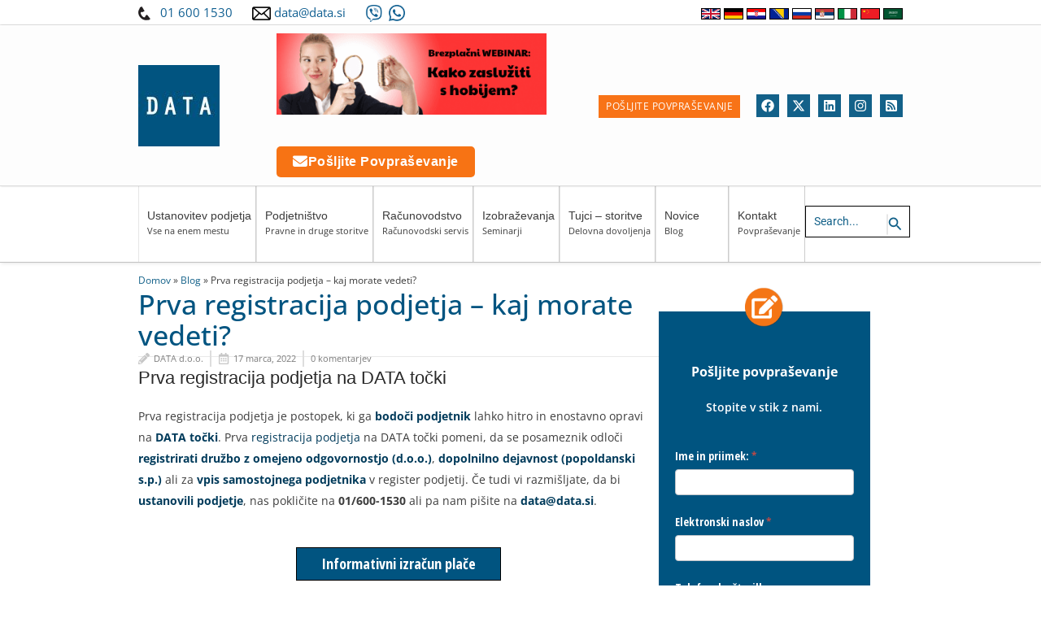

--- FILE ---
content_type: text/html; charset=UTF-8
request_url: https://data.si/blog/prva-registracija-podjetja/
body_size: 26814
content:
<!DOCTYPE html><html lang="sl-SI"><head><meta charset="UTF-8"><meta name="viewport" content="width=device-width, initial-scale=1"><link rel="stylesheet" media="print" onload="this.onload=null;this.media='all';" id="ao_optimized_gfonts" href="https://fonts.googleapis.com/css?family=Open+Sans%3A500%2C400%7COpen+Sans+Condensed:300,700%7COpen+Sans+Condensed:300,700&amp;display=swap"><link rel="profile" href="https://gmpg.org/xfn/11"> <script id="CookiebotConfiguration" type="application/json" data-cookieconsent="ignore">{
		"Frameworks": {
			"IABTCF2": {
				"AllowedVendors": [755, 1126],
				"AllowedGoogleACVendors": [89],
				"AllowedPurposes": [],
				"AllowedSpecialPurposes": [],
				"AllowedFeatures": [],
				"AllowedSpecialFeatures": [],
		"VendorRestrictions": [{"VendorId":1126,"DisallowPurposes":[]}]
			}
		}
	}</script> <script type="text/javascript" data-cookieconsent="ignore">window.dataLayer = window.dataLayer || [];

	function gtag() {
		dataLayer.
		push(arguments);
	}

	gtag("consent", "default", {
		ad_user_data: "denied",
		ad_personalization: "denied",
		ad_storage: "denied",
		analytics_storage: "denied",
		functionality_storage: "denied",
		personalization_storage: "denied",
		security_storage: "granted",
		wait_for_update: 500,
	});
	gtag("set", "ads_data_redaction", true);</script> <script type="text/javascript" data-cookieconsent="ignore">window ["gtag_enable_tcf_support"] = true;
		(function (w, d, s, l, i) {
		w[l] = w[l] || [];
		w[l].push({'gtm.start': new Date().getTime(), event: 'gtm.js'});
		var f = d.getElementsByTagName(s)[0], j = d.createElement(s), dl = l !== 'dataLayer' ? '&l=' + l : '';
		j.async = true;
		j.src = 'https://www.googletagmanager.com/gtm.js?id=' + i + dl;
		f.parentNode.insertBefore(j, f);
	})(
		window,
		document,
		'script',
		'dataLayer',
		'GTM-NLX2RQ'
	);</script> <script type="text/javascript"
		id="Cookiebot"
		src="https://consent.cookiebot.com/uc.js"
		data-implementation="wp"
		data-cbid="92d4b7af-8d16-4067-a760-6febed8523d5"
			data-framework="TCFv2.2"
						data-culture="SL"
				data-blockingmode="auto"
	></script> <meta name='robots' content='index, follow, max-image-preview:large, max-snippet:-1, max-video-preview:-1' /><link media="all" href="https://data.si/wp-content/cache/autoptimize/css/autoptimize_cbd34f751754ebd47cd50b197ebcca49.css" rel="stylesheet"><title>Prva registracija podjetja - kaj morate vedeti? - Data d.o.o.</title><meta name="description" content="Prva registracija podjetja je postopek, ki ga bodoči podjetnik lahko hitro in enostavno opravi na DATA točki. Ustanovite podjetje pri nas tudi vi!" /><link rel="canonical" href="https://data.si/blog/prva-registracija-podjetja/" /><meta property="og:locale" content="sl_SI" /><meta property="og:type" content="article" /><meta property="og:title" content="Prva registracija podjetja - kaj morate vedeti?" /><meta property="og:description" content="Prva registracija podjetja je postopek, ki ga bodoči podjetnik lahko hitro in enostavno opravi na DATA točki. Ustanovite podjetje pri nas tudi vi!" /><meta property="og:url" content="https://data.si/blog/prva-registracija-podjetja/" /><meta property="og:site_name" content="Data d.o.o." /><meta property="article:publisher" content="https://www.facebook.com/DATA.si/" /><meta property="article:published_time" content="2022-03-17T10:15:52+00:00" /><meta property="og:image" content="https://data.si/wp-content/uploads/2022/03/bigstock-Couple-working-at-coffee-shop-104999594-web-fb.jpg" /><meta property="og:image:width" content="1844" /><meta property="og:image:height" content="1228" /><meta property="og:image:type" content="image/jpeg" /><meta name="author" content="DATA d.o.o." /><meta name="twitter:card" content="summary_large_image" /><meta name="twitter:creator" content="@Data_doo" /><meta name="twitter:site" content="@Data_doo" /><meta name="twitter:label1" content="Written by" /><meta name="twitter:data1" content="DATA d.o.o." /><meta name="twitter:label2" content="Est. reading time" /><meta name="twitter:data2" content="3 minute" /> <script type="application/ld+json" class="yoast-schema-graph">{"@context":"https://schema.org","@graph":[{"@type":"Article","@id":"https://data.si/blog/prva-registracija-podjetja/#article","isPartOf":{"@id":"https://data.si/blog/prva-registracija-podjetja/"},"author":{"name":"DATA d.o.o.","@id":"https://data.si/#/schema/person/b28b87e8def10bf1be250bc4da3ab3c8"},"headline":"Prva registracija podjetja &#8211; kaj morate vedeti?","datePublished":"2022-03-17T10:15:52+00:00","mainEntityOfPage":{"@id":"https://data.si/blog/prva-registracija-podjetja/"},"wordCount":672,"commentCount":0,"publisher":{"@id":"https://data.si/#organization"},"image":{"@id":"https://data.si/blog/prva-registracija-podjetja/#primaryimage"},"thumbnailUrl":"https://data.si/wp-content/uploads/2022/03/bigstock-Couple-working-at-coffee-shop-104999594-web-fb.jpg","keywords":["Avtorski članki","prva registracija podjetja","ustanovitev d.o.o.","ustanovitev podjetja","ustanovitev s.p."],"articleSection":["Avtorski članki","Podjetniške novice","Ustanovitev d.o.o.","Ustanovitev podjetja","Ustanovitev s.p."],"inLanguage":"sl-SI","potentialAction":[{"@type":"CommentAction","name":"Comment","target":["https://data.si/blog/prva-registracija-podjetja/#respond"]}]},{"@type":"WebPage","@id":"https://data.si/blog/prva-registracija-podjetja/","url":"https://data.si/blog/prva-registracija-podjetja/","name":"Prva registracija podjetja - kaj morate vedeti? - Data d.o.o.","isPartOf":{"@id":"https://data.si/#website"},"primaryImageOfPage":{"@id":"https://data.si/blog/prva-registracija-podjetja/#primaryimage"},"image":{"@id":"https://data.si/blog/prva-registracija-podjetja/#primaryimage"},"thumbnailUrl":"https://data.si/wp-content/uploads/2022/03/bigstock-Couple-working-at-coffee-shop-104999594-web-fb.jpg","datePublished":"2022-03-17T10:15:52+00:00","description":"Prva registracija podjetja je postopek, ki ga bodoči podjetnik lahko hitro in enostavno opravi na DATA točki. Ustanovite podjetje pri nas tudi vi!","breadcrumb":{"@id":"https://data.si/blog/prva-registracija-podjetja/#breadcrumb"},"inLanguage":"sl-SI","potentialAction":[{"@type":"ReadAction","target":["https://data.si/blog/prva-registracija-podjetja/"]}]},{"@type":"ImageObject","inLanguage":"sl-SI","@id":"https://data.si/blog/prva-registracija-podjetja/#primaryimage","url":"https://data.si/wp-content/uploads/2022/03/bigstock-Couple-working-at-coffee-shop-104999594-web-fb.jpg","contentUrl":"https://data.si/wp-content/uploads/2022/03/bigstock-Couple-working-at-coffee-shop-104999594-web-fb.jpg","width":1844,"height":1228,"caption":"prva registracija podjetja"},{"@type":"BreadcrumbList","@id":"https://data.si/blog/prva-registracija-podjetja/#breadcrumb","itemListElement":[{"@type":"ListItem","position":1,"name":"Domov","item":"https://data.si/"},{"@type":"ListItem","position":2,"name":"Blog","item":"https://data.si/blog/"},{"@type":"ListItem","position":3,"name":"Prva registracija podjetja &#8211; kaj morate vedeti?"}]},{"@type":"WebSite","@id":"https://data.si/#website","url":"https://data.si/","name":"Data d.o.o.","description":"","publisher":{"@id":"https://data.si/#organization"},"potentialAction":[{"@type":"SearchAction","target":{"@type":"EntryPoint","urlTemplate":"https://data.si/?s={search_term_string}"},"query-input":{"@type":"PropertyValueSpecification","valueRequired":true,"valueName":"search_term_string"}}],"inLanguage":"sl-SI"},{"@type":"Organization","@id":"https://data.si/#organization","name":"Data d.o.o.","url":"https://data.si/","logo":{"@type":"ImageObject","inLanguage":"sl-SI","@id":"https://data.si/#/schema/logo/image/","url":"https://data.si/wp-content/uploads/2019/06/cropped-data-logo-512.jpg","contentUrl":"https://data.si/wp-content/uploads/2019/06/cropped-data-logo-512.jpg","width":512,"height":512,"caption":"Data d.o.o."},"image":{"@id":"https://data.si/#/schema/logo/image/"},"sameAs":["https://www.facebook.com/DATA.si/","https://x.com/Data_doo"]},{"@type":"Person","@id":"https://data.si/#/schema/person/b28b87e8def10bf1be250bc4da3ab3c8","name":"DATA d.o.o.","url":"https://data.si/blog/author/data-d-o-o-7/"}]}</script> <link rel='dns-prefetch' href='//use.fontawesome.com' /><link href='https://fonts.gstatic.com' crossorigin='anonymous' rel='preconnect' /><link rel="alternate" type="application/rss+xml" title="Data d.o.o. &raquo; Vir" href="https://data.si/feed/" /><link rel="alternate" type="application/rss+xml" title="Data d.o.o. &raquo; Vir komentarjev" href="https://data.si/comments/feed/" /> <script id="wpp-js" src="https://data.si/wp-content/plugins/wordpress-popular-posts/assets/js/wpp.min.js?ver=7.3.1" data-sampling="1" data-sampling-rate="25" data-api-url="https://data.si/wp-json/wordpress-popular-posts" data-post-id="151692" data-token="9d7be70e3f" data-lang="0" data-debug="0"></script> <link rel="alternate" type="application/rss+xml" title="Data d.o.o. &raquo; Prva registracija podjetja &#8211; kaj morate vedeti? Vir komentarjev" href="https://data.si/blog/prva-registracija-podjetja/feed/" /><link rel='stylesheet' id='wpsr_fa_icons-css' href='https://use.fontawesome.com/releases/v6.7.2/css/all.css' media='all' /><link rel='stylesheet' id='elementor-post-177245-css' href='https://data.si/wp-content/cache/autoptimize/css/autoptimize_single_125392cdcd592ed9764c0bdf3bf5e168.css' media='all' /><link rel='stylesheet' id='elementor-post-183709-css' href='https://data.si/wp-content/cache/autoptimize/css/autoptimize_single_0a335a0d9ba65734afac3c6553779272.css' media='all' /><link rel='stylesheet' id='elementor-gf-local-roboto-css' href='https://data.si/wp-content/cache/autoptimize/css/autoptimize_single_872783c98d5d581528491363ed5a7423.css' media='all' /><link rel='stylesheet' id='elementor-gf-local-robotoslab-css' href='https://data.si/wp-content/cache/autoptimize/css/autoptimize_single_fd39989a2f07fd5e411e0feec0495333.css' media='all' /><link rel='stylesheet' id='elementor-gf-local-opensans-css' href='https://data.si/wp-content/cache/autoptimize/css/autoptimize_single_246b423b839d61c94ed30c809d124858.css' media='all' /> <!--[if IE]> <script src="https://data.si/wp-content/themes/astra/assets/js/minified/flexibility.min.js" id="astra-flexibility-js"></script> <script id="astra-flexibility-js-after">flexibility(document.documentElement);</script> <![endif]--> <script src="https://data.si/wp-content/plugins/elementor/assets/lib/font-awesome/js/v4-shims.min.js" id="font-awesome-4-shim-js"></script> <link rel="https://api.w.org/" href="https://data.si/wp-json/" /><link rel="alternate" title="JSON" type="application/json" href="https://data.si/wp-json/wp/v2/posts/151692" /><link rel="EditURI" type="application/rsd+xml" title="RSD" href="https://data.si/xmlrpc.php?rsd" /><meta name="generator" content="WordPress 6.8.1" /><link rel='shortlink' href='https://data.si/?p=151692' /><link rel="alternate" title="oEmbed (JSON)" type="application/json+oembed" href="https://data.si/wp-json/oembed/1.0/embed?url=https%3A%2F%2Fdata.si%2Fblog%2Fprva-registracija-podjetja%2F" /><link rel="alternate" title="oEmbed (XML)" type="text/xml+oembed" href="https://data.si/wp-json/oembed/1.0/embed?url=https%3A%2F%2Fdata.si%2Fblog%2Fprva-registracija-podjetja%2F&#038;format=xml" /> <script async src="https://www.googletagmanager.com/gtag/js?id=AW-970120343"></script> <script>window ['gtag_enable_tcf_support'] = true;
  window.dataLayer = window.dataLayer || [];
  function gtag(){dataLayer.push(arguments);}
  gtag('js', new Date());

  gtag('config', 'AW-970120343');</script> <script async src="https://www.googletagmanager.com/gtag/js?id=AW-949775051"></script> <script>window ['gtag_enable_tcf_support'] = true;
  window.dataLayer = window.dataLayer || [];
  function gtag(){dataLayer.push(arguments);}
  gtag('js', new Date());

  gtag('config', 'AW-949775051');</script> <script async src="https://www.googletagmanager.com/gtag/js?id=G-RT1GZXMMWM"></script> <script>window.dataLayer = window.dataLayer || [];
  function gtag(){dataLayer.push(arguments);}
  gtag('js', new Date());

  gtag('config', 'G-RT1GZXMMWM');</script> <noscript><iframe src="https://www.googletagmanager.com/ns.html?id=GTM-NLX2RQ"
height="0" width="0" style="display:none;visibility:hidden"></iframe></noscript> <noscript><iframe src="//www.googletagmanager.com/ns.html?id=GTM-NLX2RQ"
height="0" width="0" style="display:none;visibility:hidden"></iframe></noscript> <script>(function(w,d,s,l,i){w[l]=w[l]||[];w[l].push({'gtm.start':
new Date().getTime(),event:'gtm.js'});var f=d.getElementsByTagName(s)[0],
j=d.createElement(s),dl=l!='dataLayer'?'&l='+l:'';j.async=true;j.src=
'//www.googletagmanager.com/gtm.js?id='+i+dl;f.parentNode.insertBefore(j,f);
})(window,document,'script','dataLayer','GTM-NLX2RQ');</script> <script>function gtag_report_conversion(url) {
  var callback = function () {
    if (typeof(url) != 'undefined') {
      window.location = url;
    }
  };
  gtag('event', 'conversion', {
      'send_to': 'AW-970120343/aGSkCNe3ouEDEJe5y84D',
      'event_callback': callback
  });
  return false;
}</script> <script type="text/javascript">adroll_adv_id = "24SK42NFZRH6TDPF6ITDX5"; adroll_pix_id = "GPS4LJ25JNDFFBQLYXEAYS"; adroll_version = "2.0";  (function(w, d, e, o, a) { w.__adroll_loaded = true; w.adroll = w.adroll || []; w.adroll.f = [ 'setProperties', 'identify', 'track', 'identify_email', 'get_cookie' ]; var roundtripUrl = "https://s.adroll.com/j/" + adroll_adv_id + "/roundtrip.js"; for (a = 0; a < w.adroll.f.length; a++) { w.adroll[w.adroll.f[a]] = w.adroll[w.adroll.f[a]] || (function(n) { return function() { w.adroll.push([ n, arguments ]) } })(w.adroll.f[a]) }  e = d.createElement('script'); o = d.getElementsByTagName('script')[0]; e.async = 1; e.src = roundtripUrl; o.parentNode.insertBefore(e, o); })(window, document); adroll.track("pageView");</script> <script>document.documentElement.className += " js";</script> <meta name="generator" content="Elementor 3.28.4; features: e_font_icon_svg, additional_custom_breakpoints, e_local_google_fonts; settings: css_print_method-external, google_font-enabled, font_display-swap"><link rel="icon" href="https://data.si/wp-content/uploads/2019/06/cropped-data-logo-512-100x100.jpg" sizes="32x32" /><link rel="icon" href="https://data.si/wp-content/uploads/2019/06/cropped-data-logo-512-300x300.jpg" sizes="192x192" /><link rel="apple-touch-icon" href="https://data.si/wp-content/uploads/2019/06/cropped-data-logo-512-300x300.jpg" /><meta name="msapplication-TileImage" content="https://data.si/wp-content/uploads/2019/06/cropped-data-logo-512-300x300.jpg" /></head><body data-rsssl=1 itemtype='https://schema.org/Blog' itemscope='itemscope' class="wp-singular post-template-default single single-post postid-151692 single-format-standard wp-custom-logo wp-theme-astra wp-child-theme-astra-child ast-desktop ast-page-builder-template ast-no-sidebar astra-4.10.1 group-blog ast-blog-single-style-1 ast-single-post ast-inherit-site-logo-transparent ast-hfb-header elementor-page-183709 ast-normal-title-enabled elementor-default elementor-kit-177245"> <a
 class="skip-link screen-reader-text"
 href="#content"
 title="Skip to content"> Skip to content</a><div
class="hfeed site" id="page"><header
 class="site-header header-main-layout-1 ast-primary-menu-enabled ast-hide-custom-menu-mobile ast-builder-menu-toggle-icon ast-mobile-header-inline" id="masthead" itemtype="https://schema.org/WPHeader" itemscope="itemscope" itemid="#masthead"		><div id="ast-desktop-header" data-toggle-type="dropdown"><div class="ast-above-header-wrap  "><div class="ast-above-header-bar ast-above-header  site-header-focus-item" data-section="section-above-header-builder"><div class="site-above-header-wrap ast-builder-grid-row-container site-header-focus-item ast-container" data-section="section-above-header-builder"><div class="ast-builder-grid-row ast-builder-grid-row-has-sides ast-builder-grid-row-no-center"><div class="site-header-above-section-left site-header-section ast-flex site-header-section-left"><div class="ast-builder-layout-element ast-flex site-header-focus-item ast-header-html-2" data-section="section-hb-html-2"><div class="ast-header-html inner-link-style-"><div class="ast-builder-html-element"><p><span style="color: #555555"><noscript><img class="alignnone wp-image-177484" src="https://data.si/wp-content/uploads/2024/12/Untitled-design-53.png" alt="" width="15" height="17" /></noscript><img class="lazyload alignnone wp-image-177484" src='data:image/svg+xml,%3Csvg%20xmlns=%22http://www.w3.org/2000/svg%22%20viewBox=%220%200%2015%2017%22%3E%3C/svg%3E' data-src="https://data.si/wp-content/uploads/2024/12/Untitled-design-53.png" alt="" width="15" height="17" /> <span style="color: #105f91">  <a style="color: #105f91" href="tel:0038616001530">01 600 1530</a>      <noscript><img class="alignnone wp-image-177488" src="https://data.si/wp-content/uploads/2024/12/email-300x225.png" alt="" width="23" height="17" /></noscript><img class="lazyload alignnone wp-image-177488" src='data:image/svg+xml,%3Csvg%20xmlns=%22http://www.w3.org/2000/svg%22%20viewBox=%220%200%2023%2017%22%3E%3C/svg%3E' data-src="https://data.si/wp-content/uploads/2024/12/email-300x225.png" alt="" width="23" height="17" /> <a style="color: #105f91" href="mailto:data@data.si">data@data.si</a>      <a style="color: #105f91" href="viber://chat?number=38665603069" aria-label="Contact us on Viber"><noscript><img loading="lazy" class="alignnone wp-image-177488" src="https://data.si/wp-content/uploads/2025/10/viber64.png" alt="Viber" width="21" height="21" /></noscript><img loading="lazy" class="lazyload alignnone wp-image-177488" src='data:image/svg+xml,%3Csvg%20xmlns=%22http://www.w3.org/2000/svg%22%20viewBox=%220%200%2021%2021%22%3E%3C/svg%3E' data-src="https://data.si/wp-content/uploads/2025/10/viber64.png" alt="Viber" width="21" height="21" /></a>  <a style="color: #105f91" href="https://wa.me/38665603069" aria-label="Contact us on WhatsApp" rel="nofollow" target="_blank"><noscript><img loading="lazy" class="alignnone wp-image-177488" src="https://data.si/wp-content/uploads/2025/10/whatsapp64.png" alt="WhatsApp" width="20" height="20" /></noscript><img loading="lazy" class="lazyload alignnone wp-image-177488" src='data:image/svg+xml,%3Csvg%20xmlns=%22http://www.w3.org/2000/svg%22%20viewBox=%220%200%2020%2020%22%3E%3C/svg%3E' data-src="https://data.si/wp-content/uploads/2025/10/whatsapp64.png" alt="WhatsApp" width="20" height="20" /></a></span></span></p></div></div></div></div><div class="site-header-above-section-right site-header-section ast-flex ast-grid-right-section"><div class="ast-builder-layout-element ast-flex site-header-focus-item ast-header-html-1" data-section="section-hb-html-1"><div class="ast-header-html inner-link-style-"><div class="ast-builder-html-element"><div style="gap: 10px"><a href="https://data.si/en/" target="_blank" rel="noopener"><noscript><img loading="lazy" class="alignnone" style="width: 24px;height: 14px;border: 1px solid black" title="English" src="https://flagpedia.net/data/flags/h80/gb.png" alt="Velika Britanija" width="160" height="80" /></noscript><img loading="lazy" class="lazyload alignnone" style="width: 24px;height: 14px;border: 1px solid black" title="English" src='data:image/svg+xml,%3Csvg%20xmlns=%22http://www.w3.org/2000/svg%22%20viewBox=%220%200%20160%2080%22%3E%3C/svg%3E' data-src="https://flagpedia.net/data/flags/h80/gb.png" alt="Velika Britanija" width="160" height="80" /></a> <a href="https://data.si/en/firmenregistrierung-in-slowenien-kostenlos/" target="_blank" rel="noopener"> <noscript><img style="width: 24px;height: 14px;border: 1px solid black" src="https://flagpedia.net/data/flags/h80/de.png" alt="Nemačka" /></noscript><img class="lazyload" style="width: 24px;height: 14px;border: 1px solid black" src='data:image/svg+xml,%3Csvg%20xmlns=%22http://www.w3.org/2000/svg%22%20viewBox=%220%200%20210%20140%22%3E%3C/svg%3E' data-src="https://flagpedia.net/data/flags/h80/de.png" alt="Nemačka" /></a> <a href="https://data.si/hr/" target="_blank" rel="noopener"> <noscript><img style="width: 24px;height: 14px;border: 1px solid black" src="https://flagpedia.net/data/flags/h80/hr.png" alt="Hrvatska" /></noscript><img class="lazyload" style="width: 24px;height: 14px;border: 1px solid black" src='data:image/svg+xml,%3Csvg%20xmlns=%22http://www.w3.org/2000/svg%22%20viewBox=%220%200%20210%20140%22%3E%3C/svg%3E' data-src="https://flagpedia.net/data/flags/h80/hr.png" alt="Hrvatska" /></a> <a href="https://www.data.si/bih/" target="_blank" rel="noopener"> <noscript><img style="width: 24px;height: 14px;border: 1px solid black" src="https://flagpedia.net/data/flags/h80/ba.png" alt="Bosna i Hercegovina" /></noscript><img class="lazyload" style="width: 24px;height: 14px;border: 1px solid black" src='data:image/svg+xml,%3Csvg%20xmlns=%22http://www.w3.org/2000/svg%22%20viewBox=%220%200%20210%20140%22%3E%3C/svg%3E' data-src="https://flagpedia.net/data/flags/h80/ba.png" alt="Bosna i Hercegovina" /></a> <a href="https://business-europe.ru/" target="_blank" rel="noopener"><noscript><img style="width: 24px;height: 14px;border: 1px solid black" src="https://flagpedia.net/data/flags/h80/ru.png" alt="Rusija" /></noscript><img class="lazyload" style="width: 24px;height: 14px;border: 1px solid black" src='data:image/svg+xml,%3Csvg%20xmlns=%22http://www.w3.org/2000/svg%22%20viewBox=%220%200%20210%20140%22%3E%3C/svg%3E' data-src="https://flagpedia.net/data/flags/h80/ru.png" alt="Rusija" /> </a><a href="https://data.si/srb/" target="_blank" rel="noopener"><noscript><img style="width: 24px;height: 14px;border: 1px solid black" src="https://flagpedia.net/data/flags/h80/rs.png" alt="Srbija" /></noscript><img class="lazyload" style="width: 24px;height: 14px;border: 1px solid black" src='data:image/svg+xml,%3Csvg%20xmlns=%22http://www.w3.org/2000/svg%22%20viewBox=%220%200%20210%20140%22%3E%3C/svg%3E' data-src="https://flagpedia.net/data/flags/h80/rs.png" alt="Srbija" /> </a><a href="https://data.si/en/imprenditori-stranieri" target="_blank" rel="noopener"><noscript><img style="width: 24px;height: 14px;border: 1px solid black" src="https://flagpedia.net/data/flags/h80/it.png" alt="Italija" /></noscript><img class="lazyload" style="width: 24px;height: 14px;border: 1px solid black" src='data:image/svg+xml,%3Csvg%20xmlns=%22http://www.w3.org/2000/svg%22%20viewBox=%220%200%20210%20140%22%3E%3C/svg%3E' data-src="https://flagpedia.net/data/flags/h80/it.png" alt="Italija" /> </a> <a href="https://data.si/en/%E5%A4%96%E5%9B%BD%E4%BC%81%E4%B8%9A%E5%AE%B6-2/" target="_blank" rel="noopener"> <noscript><img style="width: 24px;height: 14px;border: 1px solid black" src="https://flagpedia.net/data/flags/h80/cn.png" alt="Kina" /></noscript><img class="lazyload" style="width: 24px;height: 14px;border: 1px solid black" src='data:image/svg+xml,%3Csvg%20xmlns=%22http://www.w3.org/2000/svg%22%20viewBox=%220%200%20210%20140%22%3E%3C/svg%3E' data-src="https://flagpedia.net/data/flags/h80/cn.png" alt="Kina" /> </a> <a href="https://data.si/en/%D8%B1%D8%AC%D8%A7%D9%84-%D8%A7%D9%84%D8%A3%D8%B9%D9%85%D8%A7%D9%84-%D8%A7%D9%84%D8%A3%D8%AC%D8%A7%D9%86%D8%A8/" target="_blank" rel="noopener"> <noscript><img style="width: 24px;height: 14px;border: 1px solid black" src="https://flagpedia.net/data/flags/h80/sa.png" alt="Saudijska Arabija" /></noscript><img class="lazyload" style="width: 24px;height: 14px;border: 1px solid black" src='data:image/svg+xml,%3Csvg%20xmlns=%22http://www.w3.org/2000/svg%22%20viewBox=%220%200%20210%20140%22%3E%3C/svg%3E' data-src="https://flagpedia.net/data/flags/h80/sa.png" alt="Saudijska Arabija" /></a></div></div></div></div></div></div></div></div></div><div class="ast-main-header-wrap main-header-bar-wrap "><div class="ast-primary-header-bar ast-primary-header main-header-bar site-header-focus-item" data-section="section-primary-header-builder"><div class="site-primary-header-wrap ast-builder-grid-row-container site-header-focus-item ast-container" data-section="section-primary-header-builder"><div class="ast-builder-grid-row ast-builder-grid-row-has-sides ast-builder-grid-row-no-center"><div class="site-header-primary-section-left site-header-section ast-flex site-header-section-left"><div class="ast-builder-layout-element ast-flex site-header-focus-item" data-section="title_tagline"><div
 class="site-branding ast-site-identity" itemtype="https://schema.org/Organization" itemscope="itemscope"				> <span class="site-logo-img"><a href="https://data.si/" class="custom-logo-link" rel="home"><noscript><img loading="lazy" width="100" height="100" src="https://data.si/wp-content/uploads/2019/06/cropped-data-logo-512-100x100.jpg" class="custom-logo" alt="Data d.o.o." decoding="async" srcset="https://data.si/wp-content/uploads/2019/06/cropped-data-logo-512-100x100.jpg 100w, https://data.si/wp-content/uploads/2019/06/cropped-data-logo-512-300x300.jpg 300w, https://data.si/wp-content/uploads/2019/06/cropped-data-logo-512.jpg 512w" sizes="(max-width: 100px) 100vw, 100px" /></noscript><img loading="lazy" width="100" height="100" src='data:image/svg+xml,%3Csvg%20xmlns=%22http://www.w3.org/2000/svg%22%20viewBox=%220%200%20100%20100%22%3E%3C/svg%3E' data-src="https://data.si/wp-content/uploads/2019/06/cropped-data-logo-512-100x100.jpg" class="lazyload custom-logo" alt="Data d.o.o." decoding="async" data-srcset="https://data.si/wp-content/uploads/2019/06/cropped-data-logo-512-100x100.jpg 100w, https://data.si/wp-content/uploads/2019/06/cropped-data-logo-512-300x300.jpg 300w, https://data.si/wp-content/uploads/2019/06/cropped-data-logo-512.jpg 512w" data-sizes="(max-width: 100px) 100vw, 100px" /></a></span></div></div><aside
 class="header-widget-area widget-area site-header-focus-item header-widget-area-inner" data-section="sidebar-widgets-header-widget-2" aria-label="Header Widget 2"		><section id="custom_html-5" class="widget_text widget widget_custom_html"><div class="textwidget custom-html-widget"><div class="slider"><div class="slides"> <a href="https://data.si/podjetniske-storitve/pravno-svetovanje/" target="_blank" class="slide1"> <noscript><img src="https://data.si/wp-content/uploads/2025/07/banner2.jpg" alt="Slide 1"></noscript><img class="lazyload" src='data:image/svg+xml,%3Csvg%20xmlns=%22http://www.w3.org/2000/svg%22%20viewBox=%220%200%20210%20140%22%3E%3C/svg%3E' data-src="https://data.si/wp-content/uploads/2025/07/banner2.jpg" alt="Slide 1"> </a> <a href="https://data.si/blog/novi_seminarji/zasluzi-denar-s-svojim-hobijem-ali-idejo/" target="_blank" class="slide2"> <noscript><img src="https://data.si/wp-content/uploads/2025/07/banner1.png" alt="Slide 2"></noscript><img class="lazyload" src='data:image/svg+xml,%3Csvg%20xmlns=%22http://www.w3.org/2000/svg%22%20viewBox=%220%200%20210%20140%22%3E%3C/svg%3E' data-src="https://data.si/wp-content/uploads/2025/07/banner1.png" alt="Slide 2"> </a></div></div></div></section><section id="block-11" class="widget widget_block"><button style="background-color: #f77314; color: white; border: none; padding: 10px 20px; font-size: 16px; border-radius: 5px; cursor: pointer; display: flex; align-items: center; gap: 10px;"> <i class="fa fa-envelope" style="font-size: 18px;"></i> Pošljite povpraševanje </button></section></aside></div><div class="site-header-primary-section-right site-header-section ast-flex ast-grid-right-section"><div class="ast-builder-layout-element ast-flex site-header-focus-item ast-header-button-1" data-section="section-hb-button-1"><div class="ast-builder-button-wrap ast-builder-button-size-"><a class="ast-custom-button-link" href="https://data.si/kontakt/" target="_self" ><div class=ast-custom-button>Pošljite povpraševanje</div></a><a class="menu-link" href="https://data.si/kontakt/" target="_self" >Pošljite povpraševanje</a></div></div><div class="ast-builder-layout-element ast-flex site-header-focus-item" data-section="section-hb-social-icons-1"><div class="ast-header-social-1-wrap ast-header-social-wrap"><div class="header-social-inner-wrap element-social-inner-wrap social-show-label-false ast-social-color-type-custom ast-social-stack-none ast-social-element-style-filled"><a href="https://www.facebook.com/DATA.si/" aria-label="Facebook" target="_blank" rel="noopener noreferrer" style="--color: #557dbc; --background-color: transparent;" class="ast-builder-social-element ast-inline-flex ast-facebook header-social-item"><span aria-hidden="true" class="ahfb-svg-iconset ast-inline-flex svg-baseline"><svg xmlns='http://www.w3.org/2000/svg' viewBox='0 0 512 512'><path d='M504 256C504 119 393 8 256 8S8 119 8 256c0 123.78 90.69 226.38 209.25 245V327.69h-63V256h63v-54.64c0-62.15 37-96.48 93.67-96.48 27.14 0 55.52 4.84 55.52 4.84v61h-31.28c-30.8 0-40.41 19.12-40.41 38.73V256h68.78l-11 71.69h-57.78V501C413.31 482.38 504 379.78 504 256z'></path></svg></span></a><a href="https://twitter.com/Data_doo/" aria-label="Twitter" target="_blank" rel="noopener noreferrer" style="--color: #7acdee; --background-color: transparent;" class="ast-builder-social-element ast-inline-flex ast-twitter header-social-item"><span aria-hidden="true" class="ahfb-svg-iconset ast-inline-flex svg-baseline"><svg xmlns='http://www.w3.org/2000/svg' viewBox='0 0 24 24'><path d='M18.244 2.25H21.552L14.325 10.51L22.827 21.75H16.17L10.956 14.933L4.99 21.75H1.68L9.41 12.915L1.254 2.25H8.08L12.793 8.481L18.244 2.25ZM17.083 19.77H18.916L7.084 4.126H5.117L17.083 19.77Z'/></svg></span></a><a href="https://www.linkedin.com/company/data-d-o-o-/" aria-label="Linkedin" target="_blank" rel="noopener noreferrer" style="--color: #1c86c6; --background-color: transparent;" class="ast-builder-social-element ast-inline-flex ast-linkedin header-social-item"><span aria-hidden="true" class="ahfb-svg-iconset ast-inline-flex svg-baseline"><svg xmlns='http://www.w3.org/2000/svg' viewBox='0 0 448 512'><path d='M416 32H31.9C14.3 32 0 46.5 0 64.3v383.4C0 465.5 14.3 480 31.9 480H416c17.6 0 32-14.5 32-32.3V64.3c0-17.8-14.4-32.3-32-32.3zM135.4 416H69V202.2h66.5V416zm-33.2-243c-21.3 0-38.5-17.3-38.5-38.5S80.9 96 102.2 96c21.2 0 38.5 17.3 38.5 38.5 0 21.3-17.2 38.5-38.5 38.5zm282.1 243h-66.4V312c0-24.8-.5-56.7-34.5-56.7-34.6 0-39.9 27-39.9 54.9V416h-66.4V202.2h63.7v29.2h.9c8.9-16.8 30.6-34.5 62.9-34.5 67.2 0 79.7 44.3 79.7 101.9V416z'></path></svg></span></a><a href="https://www.instagram.com/data_podjetje/" aria-label="Instagram" target="_blank" rel="noopener noreferrer" style="--color: #8a3ab9; --background-color: transparent;" class="ast-builder-social-element ast-inline-flex ast-instagram header-social-item"><span aria-hidden="true" class="ahfb-svg-iconset ast-inline-flex svg-baseline"><svg xmlns='http://www.w3.org/2000/svg' viewBox='0 0 448 512'><path d='M224.1 141c-63.6 0-114.9 51.3-114.9 114.9s51.3 114.9 114.9 114.9S339 319.5 339 255.9 287.7 141 224.1 141zm0 189.6c-41.1 0-74.7-33.5-74.7-74.7s33.5-74.7 74.7-74.7 74.7 33.5 74.7 74.7-33.6 74.7-74.7 74.7zm146.4-194.3c0 14.9-12 26.8-26.8 26.8-14.9 0-26.8-12-26.8-26.8s12-26.8 26.8-26.8 26.8 12 26.8 26.8zm76.1 27.2c-1.7-35.9-9.9-67.7-36.2-93.9-26.2-26.2-58-34.4-93.9-36.2-37-2.1-147.9-2.1-184.9 0-35.8 1.7-67.6 9.9-93.9 36.1s-34.4 58-36.2 93.9c-2.1 37-2.1 147.9 0 184.9 1.7 35.9 9.9 67.7 36.2 93.9s58 34.4 93.9 36.2c37 2.1 147.9 2.1 184.9 0 35.9-1.7 67.7-9.9 93.9-36.2 26.2-26.2 34.4-58 36.2-93.9 2.1-37 2.1-147.8 0-184.8zM398.8 388c-7.8 19.6-22.9 34.7-42.6 42.6-29.5 11.7-99.5 9-132.1 9s-102.7 2.6-132.1-9c-19.6-7.8-34.7-22.9-42.6-42.6-11.7-29.5-9-99.5-9-132.1s-2.6-102.7 9-132.1c7.8-19.6 22.9-34.7 42.6-42.6 29.5-11.7 99.5-9 132.1-9s102.7-2.6 132.1 9c19.6 7.8 34.7 22.9 42.6 42.6 11.7 29.5 9 99.5 9 132.1s2.7 102.7-9 132.1z'></path></svg></span></a><a href="https://data.si/feed/" aria-label="RSS" target="_blank" rel="noopener noreferrer" style="--color: #f09124; --background-color: transparent;" class="ast-builder-social-element ast-inline-flex ast-rss header-social-item"><span aria-hidden="true" class="ahfb-svg-iconset ast-inline-flex svg-baseline"><svg xmlns='http://www.w3.org/2000/svg' viewBox='0 0 448 512'><path d='M400 32H48C21.49 32 0 53.49 0 80v352c0 26.51 21.49 48 48 48h352c26.51 0 48-21.49 48-48V80c0-26.51-21.49-48-48-48zM112 416c-26.51 0-48-21.49-48-48s21.49-48 48-48 48 21.49 48 48-21.49 48-48 48zm157.533 0h-34.335c-6.011 0-11.051-4.636-11.442-10.634-5.214-80.05-69.243-143.92-149.123-149.123-5.997-.39-10.633-5.431-10.633-11.441v-34.335c0-6.535 5.468-11.777 11.994-11.425 110.546 5.974 198.997 94.536 204.964 204.964.352 6.526-4.89 11.994-11.425 11.994zm103.027 0h-34.334c-6.161 0-11.175-4.882-11.427-11.038-5.598-136.535-115.204-246.161-251.76-251.76C68.882 152.949 64 147.935 64 141.774V107.44c0-6.454 5.338-11.664 11.787-11.432 167.83 6.025 302.21 141.191 308.205 308.205.232 6.449-4.978 11.787-11.432 11.787z'></path></svg></span></a></div></div></div></div></div></div></div></div><div class="ast-below-header-wrap  "><div class="ast-below-header-bar ast-below-header  site-header-focus-item" data-section="section-below-header-builder"><div class="site-below-header-wrap ast-builder-grid-row-container site-header-focus-item ast-container" data-section="section-below-header-builder"><div class="ast-builder-grid-row ast-builder-grid-row-has-sides ast-builder-grid-row-no-center"><div class="site-header-below-section-left site-header-section ast-flex site-header-section-left"><div class="ast-builder-menu-1 ast-builder-menu ast-flex ast-builder-menu-1-focus-item ast-builder-layout-element site-header-focus-item" data-section="section-hb-menu-1"><div class="ast-main-header-bar-alignment"><div class="main-header-bar-navigation"><nav class="site-navigation ast-flex-grow-1 navigation-accessibility site-header-focus-item" id="primary-site-navigation-desktop" aria-label="Site Navigation: Menu" itemtype="https://schema.org/SiteNavigationElement" itemscope="itemscope"><div class="main-navigation ast-inline-flex"><ul id="ast-hf-menu-1" class="main-header-menu ast-menu-shadow ast-nav-menu ast-flex  submenu-with-border ast-menu-hover-style-overline  stack-on-mobile"><li id="menu-item-178930" class="menu-item menu-item-type-custom menu-item-object-custom menu-item-has-children menu-item-178930"><a aria-expanded="false" href="https://data.si/ustanovitev-podjetja/" class="menu-link">Ustanovitev podjetja<p style="font-size:11px; margin-top:-35px;"> Vse na enem mestu</p><span role="application" class="dropdown-menu-toggle ast-header-navigation-arrow" tabindex="0" aria-expanded="false" aria-label="Menu Toggle" ><span class="ast-icon icon-arrow"><svg class="ast-arrow-svg" xmlns="http://www.w3.org/2000/svg" xmlns:xlink="http://www.w3.org/1999/xlink" version="1.1" x="0px" y="0px" width="26px" height="16.043px" viewBox="57 35.171 26 16.043" enable-background="new 57 35.171 26 16.043" xml:space="preserve"> <path d="M57.5,38.193l12.5,12.5l12.5-12.5l-2.5-2.5l-10,10l-10-10L57.5,38.193z" /> </svg></span></span></a><button class="ast-menu-toggle" aria-expanded="false"><span class="screen-reader-text">Menu Toggle</span><span class="ast-icon icon-arrow"><svg class="ast-arrow-svg" xmlns="http://www.w3.org/2000/svg" xmlns:xlink="http://www.w3.org/1999/xlink" version="1.1" x="0px" y="0px" width="26px" height="16.043px" viewBox="57 35.171 26 16.043" enable-background="new 57 35.171 26 16.043" xml:space="preserve"> <path d="M57.5,38.193l12.5,12.5l12.5-12.5l-2.5-2.5l-10,10l-10-10L57.5,38.193z" /> </svg></span></button><ul class="sub-menu"><li id="menu-item-56215" class="menu-item menu-item-type-post_type menu-item-object-page menu-item-56215"><a href="https://data.si/ustanovitev-podjetja/ustanovitev-d-o-o/pred-registracijo/s-p-ali-d-o-o/" class="menu-link"><span class="ast-icon icon-arrow"><svg class="ast-arrow-svg" xmlns="http://www.w3.org/2000/svg" xmlns:xlink="http://www.w3.org/1999/xlink" version="1.1" x="0px" y="0px" width="26px" height="16.043px" viewBox="57 35.171 26 16.043" enable-background="new 57 35.171 26 16.043" xml:space="preserve"> <path d="M57.5,38.193l12.5,12.5l12.5-12.5l-2.5-2.5l-10,10l-10-10L57.5,38.193z" /> </svg></span>S.p. ali d.o.o.</a></li><li id="menu-item-787" class="menu-item menu-item-type-post_type menu-item-object-page menu-item-787"><a href="https://data.si/ustanovitev-podjetja/ustanovitev-s-p/" class="menu-link"><span class="ast-icon icon-arrow"><svg class="ast-arrow-svg" xmlns="http://www.w3.org/2000/svg" xmlns:xlink="http://www.w3.org/1999/xlink" version="1.1" x="0px" y="0px" width="26px" height="16.043px" viewBox="57 35.171 26 16.043" enable-background="new 57 35.171 26 16.043" xml:space="preserve"> <path d="M57.5,38.193l12.5,12.5l12.5-12.5l-2.5-2.5l-10,10l-10-10L57.5,38.193z" /> </svg></span>Ustanovitev s.p.</a></li><li id="menu-item-53261" class="menu-item menu-item-type-post_type menu-item-object-page menu-item-53261"><a href="https://data.si/popoldanski-s-p/" class="menu-link"><span class="ast-icon icon-arrow"><svg class="ast-arrow-svg" xmlns="http://www.w3.org/2000/svg" xmlns:xlink="http://www.w3.org/1999/xlink" version="1.1" x="0px" y="0px" width="26px" height="16.043px" viewBox="57 35.171 26 16.043" enable-background="new 57 35.171 26 16.043" xml:space="preserve"> <path d="M57.5,38.193l12.5,12.5l12.5-12.5l-2.5-2.5l-10,10l-10-10L57.5,38.193z" /> </svg></span>Popoldanski s.p.</a></li><li id="menu-item-644" class="menu-item menu-item-type-post_type menu-item-object-page menu-item-644"><a href="https://data.si/ustanovitev-podjetja/ustanovitev-d-o-o/" class="menu-link"><span class="ast-icon icon-arrow"><svg class="ast-arrow-svg" xmlns="http://www.w3.org/2000/svg" xmlns:xlink="http://www.w3.org/1999/xlink" version="1.1" x="0px" y="0px" width="26px" height="16.043px" viewBox="57 35.171 26 16.043" enable-background="new 57 35.171 26 16.043" xml:space="preserve"> <path d="M57.5,38.193l12.5,12.5l12.5-12.5l-2.5-2.5l-10,10l-10-10L57.5,38.193z" /> </svg></span>Ustanovitev d.o.o.</a></li></ul></li><li id="menu-item-25280" class="menu-item menu-item-type-post_type menu-item-object-page menu-item-has-children menu-item-25280"><a aria-expanded="false" href="https://data.si/podjetniske-storitve/" title="Podjetništvo" class="menu-link">Podjetništvo<p style="font-size:11px; margin-top:-35px;"> Pravne in druge storitve</p><span role="application" class="dropdown-menu-toggle ast-header-navigation-arrow" tabindex="0" aria-expanded="false" aria-label="Menu Toggle" ><span class="ast-icon icon-arrow"><svg class="ast-arrow-svg" xmlns="http://www.w3.org/2000/svg" xmlns:xlink="http://www.w3.org/1999/xlink" version="1.1" x="0px" y="0px" width="26px" height="16.043px" viewBox="57 35.171 26 16.043" enable-background="new 57 35.171 26 16.043" xml:space="preserve"> <path d="M57.5,38.193l12.5,12.5l12.5-12.5l-2.5-2.5l-10,10l-10-10L57.5,38.193z" /> </svg></span></span></a><button class="ast-menu-toggle" aria-expanded="false"><span class="screen-reader-text">Menu Toggle</span><span class="ast-icon icon-arrow"><svg class="ast-arrow-svg" xmlns="http://www.w3.org/2000/svg" xmlns:xlink="http://www.w3.org/1999/xlink" version="1.1" x="0px" y="0px" width="26px" height="16.043px" viewBox="57 35.171 26 16.043" enable-background="new 57 35.171 26 16.043" xml:space="preserve"> <path d="M57.5,38.193l12.5,12.5l12.5-12.5l-2.5-2.5l-10,10l-10-10L57.5,38.193z" /> </svg></span></button><ul class="sub-menu"><li id="menu-item-33063" class="menu-item menu-item-type-custom menu-item-object-custom menu-item-33063"><a href="https://data.si/podjetniske-storitve/pravno-svetovanje/" class="menu-link"><span class="ast-icon icon-arrow"><svg class="ast-arrow-svg" xmlns="http://www.w3.org/2000/svg" xmlns:xlink="http://www.w3.org/1999/xlink" version="1.1" x="0px" y="0px" width="26px" height="16.043px" viewBox="57 35.171 26 16.043" enable-background="new 57 35.171 26 16.043" xml:space="preserve"> <path d="M57.5,38.193l12.5,12.5l12.5-12.5l-2.5-2.5l-10,10l-10-10L57.5,38.193z" /> </svg></span>Pravno svetovanje</a></li><li id="menu-item-993" class="menu-item menu-item-type-post_type menu-item-object-page menu-item-993"><a href="https://data.si/podjetniske-storitve/podjetnisko-svetovanje/" class="menu-link"><span class="ast-icon icon-arrow"><svg class="ast-arrow-svg" xmlns="http://www.w3.org/2000/svg" xmlns:xlink="http://www.w3.org/1999/xlink" version="1.1" x="0px" y="0px" width="26px" height="16.043px" viewBox="57 35.171 26 16.043" enable-background="new 57 35.171 26 16.043" xml:space="preserve"> <path d="M57.5,38.193l12.5,12.5l12.5-12.5l-2.5-2.5l-10,10l-10-10L57.5,38.193z" /> </svg></span>Podjetniško svetovanje</a></li><li id="menu-item-33062" class="menu-item menu-item-type-custom menu-item-object-custom menu-item-33062"><a href="https://data.si/podjetniske-storitve/davcno-svetovanje/" class="menu-link"><span class="ast-icon icon-arrow"><svg class="ast-arrow-svg" xmlns="http://www.w3.org/2000/svg" xmlns:xlink="http://www.w3.org/1999/xlink" version="1.1" x="0px" y="0px" width="26px" height="16.043px" viewBox="57 35.171 26 16.043" enable-background="new 57 35.171 26 16.043" xml:space="preserve"> <path d="M57.5,38.193l12.5,12.5l12.5-12.5l-2.5-2.5l-10,10l-10-10L57.5,38.193z" /> </svg></span>Davčno svetovanje</a></li><li id="menu-item-33157" class="menu-item menu-item-type-post_type menu-item-object-page menu-item-33157"><a href="https://data.si/podjetniske-storitve/racunovodsko-svetovanje/" class="menu-link"><span class="ast-icon icon-arrow"><svg class="ast-arrow-svg" xmlns="http://www.w3.org/2000/svg" xmlns:xlink="http://www.w3.org/1999/xlink" version="1.1" x="0px" y="0px" width="26px" height="16.043px" viewBox="57 35.171 26 16.043" enable-background="new 57 35.171 26 16.043" xml:space="preserve"> <path d="M57.5,38.193l12.5,12.5l12.5-12.5l-2.5-2.5l-10,10l-10-10L57.5,38.193z" /> </svg></span>Računovodsko svetovanje</a></li><li id="menu-item-33148" class="menu-item menu-item-type-post_type menu-item-object-page menu-item-33148"><a href="https://data.si/podjetniske-storitve/financno-svetovanje/" class="menu-link"><span class="ast-icon icon-arrow"><svg class="ast-arrow-svg" xmlns="http://www.w3.org/2000/svg" xmlns:xlink="http://www.w3.org/1999/xlink" version="1.1" x="0px" y="0px" width="26px" height="16.043px" viewBox="57 35.171 26 16.043" enable-background="new 57 35.171 26 16.043" xml:space="preserve"> <path d="M57.5,38.193l12.5,12.5l12.5-12.5l-2.5-2.5l-10,10l-10-10L57.5,38.193z" /> </svg></span>Finančno svetovanje</a></li><li id="menu-item-33066" class="hide menu-item menu-item-type-custom menu-item-object-custom menu-item-33066"><a href="https://data.si/podjetniske-storitve/marketinsko-svetovanje-in-spletni-nastop/" class="menu-link"><span class="ast-icon icon-arrow"><svg class="ast-arrow-svg" xmlns="http://www.w3.org/2000/svg" xmlns:xlink="http://www.w3.org/1999/xlink" version="1.1" x="0px" y="0px" width="26px" height="16.043px" viewBox="57 35.171 26 16.043" enable-background="new 57 35.171 26 16.043" xml:space="preserve"> <path d="M57.5,38.193l12.5,12.5l12.5-12.5l-2.5-2.5l-10,10l-10-10L57.5,38.193z" /> </svg></span>Marketing in spletni nastop</a></li><li id="menu-item-33067" class="menu-item menu-item-type-custom menu-item-object-custom menu-item-33067"><a href="https://data.si/podjetniske-storitve/kadrovsko-svetovanje/" class="menu-link"><span class="ast-icon icon-arrow"><svg class="ast-arrow-svg" xmlns="http://www.w3.org/2000/svg" xmlns:xlink="http://www.w3.org/1999/xlink" version="1.1" x="0px" y="0px" width="26px" height="16.043px" viewBox="57 35.171 26 16.043" enable-background="new 57 35.171 26 16.043" xml:space="preserve"> <path d="M57.5,38.193l12.5,12.5l12.5-12.5l-2.5-2.5l-10,10l-10-10L57.5,38.193z" /> </svg></span>Kadrovsko svetovanje</a></li><li id="menu-item-53290" class="hide menu-item menu-item-type-post_type menu-item-object-page menu-item-53290"><a href="https://data.si/svetovanje-pri-vstopu-na-tuje-trge/" class="menu-link"><span class="ast-icon icon-arrow"><svg class="ast-arrow-svg" xmlns="http://www.w3.org/2000/svg" xmlns:xlink="http://www.w3.org/1999/xlink" version="1.1" x="0px" y="0px" width="26px" height="16.043px" viewBox="57 35.171 26 16.043" enable-background="new 57 35.171 26 16.043" xml:space="preserve"> <path d="M57.5,38.193l12.5,12.5l12.5-12.5l-2.5-2.5l-10,10l-10-10L57.5,38.193z" /> </svg></span>Svetovanje pri vstopu na tuje trge</a></li><li id="menu-item-995" class="menu-item menu-item-type-post_type menu-item-object-page menu-item-995"><a href="https://data.si/podjetniske-storitve/virtualna-pisarna/" class="menu-link"><span class="ast-icon icon-arrow"><svg class="ast-arrow-svg" xmlns="http://www.w3.org/2000/svg" xmlns:xlink="http://www.w3.org/1999/xlink" version="1.1" x="0px" y="0px" width="26px" height="16.043px" viewBox="57 35.171 26 16.043" enable-background="new 57 35.171 26 16.043" xml:space="preserve"> <path d="M57.5,38.193l12.5,12.5l12.5-12.5l-2.5-2.5l-10,10l-10-10L57.5,38.193z" /> </svg></span>Virtualna pisarna</a></li></ul></li><li id="menu-item-866" class="menu-item menu-item-type-post_type menu-item-object-page menu-item-has-children menu-item-866"><a aria-expanded="false" href="https://data.si/racunovodski-servis/" title="Računovodstvo" class="menu-link">Računovodstvo<p style="font-size:11px; margin-top:-35px;"> Računovodski servis</p><span role="application" class="dropdown-menu-toggle ast-header-navigation-arrow" tabindex="0" aria-expanded="false" aria-label="Menu Toggle" ><span class="ast-icon icon-arrow"><svg class="ast-arrow-svg" xmlns="http://www.w3.org/2000/svg" xmlns:xlink="http://www.w3.org/1999/xlink" version="1.1" x="0px" y="0px" width="26px" height="16.043px" viewBox="57 35.171 26 16.043" enable-background="new 57 35.171 26 16.043" xml:space="preserve"> <path d="M57.5,38.193l12.5,12.5l12.5-12.5l-2.5-2.5l-10,10l-10-10L57.5,38.193z" /> </svg></span></span></a><button class="ast-menu-toggle" aria-expanded="false"><span class="screen-reader-text">Menu Toggle</span><span class="ast-icon icon-arrow"><svg class="ast-arrow-svg" xmlns="http://www.w3.org/2000/svg" xmlns:xlink="http://www.w3.org/1999/xlink" version="1.1" x="0px" y="0px" width="26px" height="16.043px" viewBox="57 35.171 26 16.043" enable-background="new 57 35.171 26 16.043" xml:space="preserve"> <path d="M57.5,38.193l12.5,12.5l12.5-12.5l-2.5-2.5l-10,10l-10-10L57.5,38.193z" /> </svg></span></button><ul class="sub-menu"><li id="menu-item-25277" class="menu-item menu-item-type-post_type menu-item-object-page menu-item-25277"><a href="https://data.si/racunovodski-servis/" title="Računovodski servis &#8211; računovodstvo in davki" class="menu-link"><span class="ast-icon icon-arrow"><svg class="ast-arrow-svg" xmlns="http://www.w3.org/2000/svg" xmlns:xlink="http://www.w3.org/1999/xlink" version="1.1" x="0px" y="0px" width="26px" height="16.043px" viewBox="57 35.171 26 16.043" enable-background="new 57 35.171 26 16.043" xml:space="preserve"> <path d="M57.5,38.193l12.5,12.5l12.5-12.5l-2.5-2.5l-10,10l-10-10L57.5,38.193z" /> </svg></span>Računovodski servis – Računovodstvo Data</a></li><li id="menu-item-56680" class="menu-item menu-item-type-post_type menu-item-object-page menu-item-56680"><a href="https://data.si/vodenje-poslovnih-knjig-za-normirance/" class="menu-link"><span class="ast-icon icon-arrow"><svg class="ast-arrow-svg" xmlns="http://www.w3.org/2000/svg" xmlns:xlink="http://www.w3.org/1999/xlink" version="1.1" x="0px" y="0px" width="26px" height="16.043px" viewBox="57 35.171 26 16.043" enable-background="new 57 35.171 26 16.043" xml:space="preserve"> <path d="M57.5,38.193l12.5,12.5l12.5-12.5l-2.5-2.5l-10,10l-10-10L57.5,38.193z" /> </svg></span>Vodenje poslovnih knjig za normirance</a></li><li id="menu-item-22955" class="menu-item menu-item-type-post_type menu-item-object-page menu-item-22955"><a href="https://data.si/racunovodski-servis/enostavno-knjigovodstvo-paket-samostojni-podjetnik/" title="Enostavno knjigovodstvo &#8211; paket samostojni podjetnik" class="menu-link"><span class="ast-icon icon-arrow"><svg class="ast-arrow-svg" xmlns="http://www.w3.org/2000/svg" xmlns:xlink="http://www.w3.org/1999/xlink" version="1.1" x="0px" y="0px" width="26px" height="16.043px" viewBox="57 35.171 26 16.043" enable-background="new 57 35.171 26 16.043" xml:space="preserve"> <path d="M57.5,38.193l12.5,12.5l12.5-12.5l-2.5-2.5l-10,10l-10-10L57.5,38.193z" /> </svg></span>Enostavno knjigovodstvo – paket samostojni podjetnik</a></li><li id="menu-item-871" class="menu-item menu-item-type-post_type menu-item-object-page menu-item-871"><a href="https://data.si/racunovodski-servis/dvostavno-knjigovodstvo-za-mikro-podjetja/" title="Dvostavno knjigovodstvo &#8211; posebna ponudba za mikro in majhna podjetja" class="menu-link"><span class="ast-icon icon-arrow"><svg class="ast-arrow-svg" xmlns="http://www.w3.org/2000/svg" xmlns:xlink="http://www.w3.org/1999/xlink" version="1.1" x="0px" y="0px" width="26px" height="16.043px" viewBox="57 35.171 26 16.043" enable-background="new 57 35.171 26 16.043" xml:space="preserve"> <path d="M57.5,38.193l12.5,12.5l12.5-12.5l-2.5-2.5l-10,10l-10-10L57.5,38.193z" /> </svg></span>Dvostavno knjigovodstvo – posebna ponudba za mikro in majhna podjetja</a></li><li id="menu-item-869" class="menu-item menu-item-type-post_type menu-item-object-page menu-item-869"><a href="https://data.si/racunovodski-servis/racunovodske-informacije/" class="menu-link"><span class="ast-icon icon-arrow"><svg class="ast-arrow-svg" xmlns="http://www.w3.org/2000/svg" xmlns:xlink="http://www.w3.org/1999/xlink" version="1.1" x="0px" y="0px" width="26px" height="16.043px" viewBox="57 35.171 26 16.043" enable-background="new 57 35.171 26 16.043" xml:space="preserve"> <path d="M57.5,38.193l12.5,12.5l12.5-12.5l-2.5-2.5l-10,10l-10-10L57.5,38.193z" /> </svg></span>Računovodske informacije</a></li><li id="menu-item-49098" class="menu-item menu-item-type-custom menu-item-object-custom menu-item-has-children menu-item-49098"><a aria-expanded="false" href="https://data.si/informativni-izracuni/" class="menu-link"><span class="ast-icon icon-arrow"><svg class="ast-arrow-svg" xmlns="http://www.w3.org/2000/svg" xmlns:xlink="http://www.w3.org/1999/xlink" version="1.1" x="0px" y="0px" width="26px" height="16.043px" viewBox="57 35.171 26 16.043" enable-background="new 57 35.171 26 16.043" xml:space="preserve"> <path d="M57.5,38.193l12.5,12.5l12.5-12.5l-2.5-2.5l-10,10l-10-10L57.5,38.193z" /> </svg></span>Kalkulatorji<span role="application" class="dropdown-menu-toggle ast-header-navigation-arrow" tabindex="0" aria-expanded="false" aria-label="Menu Toggle" ><span class="ast-icon icon-arrow"><svg class="ast-arrow-svg" xmlns="http://www.w3.org/2000/svg" xmlns:xlink="http://www.w3.org/1999/xlink" version="1.1" x="0px" y="0px" width="26px" height="16.043px" viewBox="57 35.171 26 16.043" enable-background="new 57 35.171 26 16.043" xml:space="preserve"> <path d="M57.5,38.193l12.5,12.5l12.5-12.5l-2.5-2.5l-10,10l-10-10L57.5,38.193z" /> </svg></span></span></a><button class="ast-menu-toggle" aria-expanded="false"><span class="screen-reader-text">Menu Toggle</span><span class="ast-icon icon-arrow"><svg class="ast-arrow-svg" xmlns="http://www.w3.org/2000/svg" xmlns:xlink="http://www.w3.org/1999/xlink" version="1.1" x="0px" y="0px" width="26px" height="16.043px" viewBox="57 35.171 26 16.043" enable-background="new 57 35.171 26 16.043" xml:space="preserve"> <path d="M57.5,38.193l12.5,12.5l12.5-12.5l-2.5-2.5l-10,10l-10-10L57.5,38.193z" /> </svg></span></button><ul class="sub-menu"><li id="menu-item-46920" class="menu-item menu-item-type-post_type menu-item-object-page menu-item-46920"><a href="https://data.si/izracun-place/" class="menu-link"><span class="ast-icon icon-arrow"><svg class="ast-arrow-svg" xmlns="http://www.w3.org/2000/svg" xmlns:xlink="http://www.w3.org/1999/xlink" version="1.1" x="0px" y="0px" width="26px" height="16.043px" viewBox="57 35.171 26 16.043" enable-background="new 57 35.171 26 16.043" xml:space="preserve"> <path d="M57.5,38.193l12.5,12.5l12.5-12.5l-2.5-2.5l-10,10l-10-10L57.5,38.193z" /> </svg></span>Izračun plače</a></li><li id="menu-item-100990" class="menu-item menu-item-type-post_type menu-item-object-page menu-item-100990"><a href="https://data.si/izracun-dohodnine/" class="menu-link"><span class="ast-icon icon-arrow"><svg class="ast-arrow-svg" xmlns="http://www.w3.org/2000/svg" xmlns:xlink="http://www.w3.org/1999/xlink" version="1.1" x="0px" y="0px" width="26px" height="16.043px" viewBox="57 35.171 26 16.043" enable-background="new 57 35.171 26 16.043" xml:space="preserve"> <path d="M57.5,38.193l12.5,12.5l12.5-12.5l-2.5-2.5l-10,10l-10-10L57.5,38.193z" /> </svg></span>Izračun dohodnine 2025</a></li><li id="menu-item-57535" class="menu-item menu-item-type-post_type menu-item-object-page menu-item-57535"><a href="https://data.si/informativni-izracun-za-normirance/" class="menu-link"><span class="ast-icon icon-arrow"><svg class="ast-arrow-svg" xmlns="http://www.w3.org/2000/svg" xmlns:xlink="http://www.w3.org/1999/xlink" version="1.1" x="0px" y="0px" width="26px" height="16.043px" viewBox="57 35.171 26 16.043" enable-background="new 57 35.171 26 16.043" xml:space="preserve"> <path d="M57.5,38.193l12.5,12.5l12.5-12.5l-2.5-2.5l-10,10l-10-10L57.5,38.193z" /> </svg></span>Informativni izračun za normirance 2025</a></li><li id="menu-item-167033" class="menu-item menu-item-type-post_type menu-item-object-page menu-item-167033"><a href="https://data.si/izracun-dnevnice/" class="menu-link"><span class="ast-icon icon-arrow"><svg class="ast-arrow-svg" xmlns="http://www.w3.org/2000/svg" xmlns:xlink="http://www.w3.org/1999/xlink" version="1.1" x="0px" y="0px" width="26px" height="16.043px" viewBox="57 35.171 26 16.043" enable-background="new 57 35.171 26 16.043" xml:space="preserve"> <path d="M57.5,38.193l12.5,12.5l12.5-12.5l-2.5-2.5l-10,10l-10-10L57.5,38.193z" /> </svg></span>Izračun Dnevnice</a></li><li id="menu-item-61827" class="menu-item menu-item-type-post_type menu-item-object-page menu-item-61827"><a href="https://data.si/avtorska-podjemna-obcasno-delo/" class="menu-link"><span class="ast-icon icon-arrow"><svg class="ast-arrow-svg" xmlns="http://www.w3.org/2000/svg" xmlns:xlink="http://www.w3.org/1999/xlink" version="1.1" x="0px" y="0px" width="26px" height="16.043px" viewBox="57 35.171 26 16.043" enable-background="new 57 35.171 26 16.043" xml:space="preserve"> <path d="M57.5,38.193l12.5,12.5l12.5-12.5l-2.5-2.5l-10,10l-10-10L57.5,38.193z" /> </svg></span>Izračun za avtorsko in podjemno pogodbo ter občasno delo</a></li><li id="menu-item-68549" class="menu-item menu-item-type-post_type menu-item-object-page menu-item-68549"><a href="https://data.si/studentsko-delo/" class="menu-link"><span class="ast-icon icon-arrow"><svg class="ast-arrow-svg" xmlns="http://www.w3.org/2000/svg" xmlns:xlink="http://www.w3.org/1999/xlink" version="1.1" x="0px" y="0px" width="26px" height="16.043px" viewBox="57 35.171 26 16.043" enable-background="new 57 35.171 26 16.043" xml:space="preserve"> <path d="M57.5,38.193l12.5,12.5l12.5-12.5l-2.5-2.5l-10,10l-10-10L57.5,38.193z" /> </svg></span>Izračun za študentsko delo</a></li></ul></li><li id="menu-item-868" class="menu-item menu-item-type-post_type menu-item-object-page menu-item-868"><a href="https://data.si/racunovodski-servis/uporabni-obrazci/" class="menu-link"><span class="ast-icon icon-arrow"><svg class="ast-arrow-svg" xmlns="http://www.w3.org/2000/svg" xmlns:xlink="http://www.w3.org/1999/xlink" version="1.1" x="0px" y="0px" width="26px" height="16.043px" viewBox="57 35.171 26 16.043" enable-background="new 57 35.171 26 16.043" xml:space="preserve"> <path d="M57.5,38.193l12.5,12.5l12.5-12.5l-2.5-2.5l-10,10l-10-10L57.5,38.193z" /> </svg></span>Uporabni obrazci</a></li><li id="menu-item-96632" class="hide menu-item menu-item-type-post_type menu-item-object-page menu-item-96632"><a href="https://data.si/zaposlitev-v-dati/" class="menu-link"><span class="ast-icon icon-arrow"><svg class="ast-arrow-svg" xmlns="http://www.w3.org/2000/svg" xmlns:xlink="http://www.w3.org/1999/xlink" version="1.1" x="0px" y="0px" width="26px" height="16.043px" viewBox="57 35.171 26 16.043" enable-background="new 57 35.171 26 16.043" xml:space="preserve"> <path d="M57.5,38.193l12.5,12.5l12.5-12.5l-2.5-2.5l-10,10l-10-10L57.5,38.193z" /> </svg></span>Zaposlitev v podjetju Data</a></li></ul></li><li id="menu-item-922" class="menu-item menu-item-type-post_type menu-item-object-page menu-item-922"><a href="https://data.si/izobrazevanja/" title="Izobraževanja" class="menu-link">Izobraževanja<p style="font-size:11px; margin-top:-35px;"> Seminarji</p></a></li><li id="menu-item-4353" class="menu-item menu-item-type-post_type menu-item-object-page menu-item-has-children menu-item-4353"><a aria-expanded="false" href="https://data.si/podjetniske-storitve/storitve-za-tujce/" title="Tujci – storitve" class="menu-link">Tujci &#8211; storitve<p style="font-size:11px; margin-top:-35px;"> Delovna dovoljenja</p><span role="application" class="dropdown-menu-toggle ast-header-navigation-arrow" tabindex="0" aria-expanded="false" aria-label="Menu Toggle" ><span class="ast-icon icon-arrow"><svg class="ast-arrow-svg" xmlns="http://www.w3.org/2000/svg" xmlns:xlink="http://www.w3.org/1999/xlink" version="1.1" x="0px" y="0px" width="26px" height="16.043px" viewBox="57 35.171 26 16.043" enable-background="new 57 35.171 26 16.043" xml:space="preserve"> <path d="M57.5,38.193l12.5,12.5l12.5-12.5l-2.5-2.5l-10,10l-10-10L57.5,38.193z" /> </svg></span></span></a><button class="ast-menu-toggle" aria-expanded="false"><span class="screen-reader-text">Menu Toggle</span><span class="ast-icon icon-arrow"><svg class="ast-arrow-svg" xmlns="http://www.w3.org/2000/svg" xmlns:xlink="http://www.w3.org/1999/xlink" version="1.1" x="0px" y="0px" width="26px" height="16.043px" viewBox="57 35.171 26 16.043" enable-background="new 57 35.171 26 16.043" xml:space="preserve"> <path d="M57.5,38.193l12.5,12.5l12.5-12.5l-2.5-2.5l-10,10l-10-10L57.5,38.193z" /> </svg></span></button><ul class="sub-menu"><li id="menu-item-25279" class="menu-item menu-item-type-post_type menu-item-object-page menu-item-25279"><a href="https://data.si/podjetniske-storitve/storitve-za-tujce/" class="menu-link"><span class="ast-icon icon-arrow"><svg class="ast-arrow-svg" xmlns="http://www.w3.org/2000/svg" xmlns:xlink="http://www.w3.org/1999/xlink" version="1.1" x="0px" y="0px" width="26px" height="16.043px" viewBox="57 35.171 26 16.043" enable-background="new 57 35.171 26 16.043" xml:space="preserve"> <path d="M57.5,38.193l12.5,12.5l12.5-12.5l-2.5-2.5l-10,10l-10-10L57.5,38.193z" /> </svg></span>Storitve za tujce</a></li><li id="menu-item-999" class="menu-item menu-item-type-post_type menu-item-object-page menu-item-999"><a href="https://data.si/podjetniske-storitve/enotno-dovoljenje-za-prebivanje-in-delo/" title="Delovna dovoljenja za tujce" class="menu-link"><span class="ast-icon icon-arrow"><svg class="ast-arrow-svg" xmlns="http://www.w3.org/2000/svg" xmlns:xlink="http://www.w3.org/1999/xlink" version="1.1" x="0px" y="0px" width="26px" height="16.043px" viewBox="57 35.171 26 16.043" enable-background="new 57 35.171 26 16.043" xml:space="preserve"> <path d="M57.5,38.193l12.5,12.5l12.5-12.5l-2.5-2.5l-10,10l-10-10L57.5,38.193z" /> </svg></span>Dovoljenje za prebivanje za tujce</a></li><li id="menu-item-16581" class="menu-item menu-item-type-post_type menu-item-object-page menu-item-16581"><a href="https://data.si/predstavitev-storitev-v-tujih-jezikih/" class="menu-link"><span class="ast-icon icon-arrow"><svg class="ast-arrow-svg" xmlns="http://www.w3.org/2000/svg" xmlns:xlink="http://www.w3.org/1999/xlink" version="1.1" x="0px" y="0px" width="26px" height="16.043px" viewBox="57 35.171 26 16.043" enable-background="new 57 35.171 26 16.043" xml:space="preserve"> <path d="M57.5,38.193l12.5,12.5l12.5-12.5l-2.5-2.5l-10,10l-10-10L57.5,38.193z" /> </svg></span>Predstavitev storitev v tujih jezikih</a></li></ul></li><li id="menu-item-179675" class="menu-novice menu-item menu-item-type-post_type menu-item-object-page menu-item-179675"><a href="https://data.si/novice/" class="menu-link">Novice<p style="font-size:11px; margin-top:-35px; padding-right:50px;"> Blog</p></a></li><li id="menu-item-175616" class="menu-item menu-item-type-post_type menu-item-object-page menu-item-175616"><a href="https://data.si/kontakt/" class="menu-link">Kontakt<p style="font-size:11px; margin-top:-35px;"> Povpraševanje</p></a></li></ul></div></nav></div></div></div></div><div class="site-header-below-section-right site-header-section ast-flex ast-grid-right-section"><div class="ast-builder-layout-element ast-flex site-header-focus-item ast-header-search" data-section="section-header-search"><div class="ast-search-menu-icon slide-search" ><form role="search" method="get" class="search-form" action="https://data.si/"> <label for="search-field"> <span class="screen-reader-text">Search for:</span> <input type="search" id="search-field" class="search-field"   placeholder="Search..." value="" name="s" tabindex="-1"> <button class="search-submit ast-search-submit" aria-label="Search Submit"> <span hidden>Search</span> <i><span class="ast-icon icon-search"><svg xmlns="http://www.w3.org/2000/svg" xmlns:xlink="http://www.w3.org/1999/xlink" version="1.1" x="0px" y="0px" viewBox="-893 477 142 142" enable-background="new -888 480 142 142" xml:space="preserve"> <path d="M-787.4,568.7h-6.3l-2.4-2.4c7.9-8.7,12.6-20.5,12.6-33.1c0-28.4-22.9-51.3-51.3-51.3  c-28.4,0-51.3,22.9-51.3,51.3c0,28.4,22.9,51.3,51.3,51.3c12.6,0,24.4-4.7,33.1-12.6l2.4,2.4v6.3l39.4,39.4l11.8-11.8L-787.4,568.7  L-787.4,568.7z M-834.7,568.7c-19.7,0-35.5-15.8-35.5-35.5c0-19.7,15.8-35.5,35.5-35.5c19.7,0,35.5,15.8,35.5,35.5  C-799.3,553-815,568.7-834.7,568.7L-834.7,568.7z" /> </svg></span></i> </button> </label></form><div class="ast-search-icon"> <a class="slide-search astra-search-icon" aria-label="Search icon link" href="#"> <span class="screen-reader-text">Search</span> <span class="ast-icon icon-search"><svg xmlns="http://www.w3.org/2000/svg" xmlns:xlink="http://www.w3.org/1999/xlink" version="1.1" x="0px" y="0px" viewBox="-893 477 142 142" enable-background="new -888 480 142 142" xml:space="preserve"> <path d="M-787.4,568.7h-6.3l-2.4-2.4c7.9-8.7,12.6-20.5,12.6-33.1c0-28.4-22.9-51.3-51.3-51.3  c-28.4,0-51.3,22.9-51.3,51.3c0,28.4,22.9,51.3,51.3,51.3c12.6,0,24.4-4.7,33.1-12.6l2.4,2.4v6.3l39.4,39.4l11.8-11.8L-787.4,568.7  L-787.4,568.7z M-834.7,568.7c-19.7,0-35.5-15.8-35.5-35.5c0-19.7,15.8-35.5,35.5-35.5c19.7,0,35.5,15.8,35.5,35.5  C-799.3,553-815,568.7-834.7,568.7L-834.7,568.7z" /> </svg></span> </a></div></div></div></div></div></div></div></div></div><div id="ast-mobile-header" class="ast-mobile-header-wrap " data-type="dropdown"><div class="ast-above-header-wrap " ><div class="ast-above-header-bar ast-above-header site-above-header-wrap site-header-focus-item ast-builder-grid-row-layout-default ast-builder-grid-row-tablet-layout-default ast-builder-grid-row-mobile-layout-default" data-section="section-above-header-builder"><div class="ast-builder-grid-row ast-grid-center-col-layout-only ast-flex ast-grid-center-col-layout"><div class="site-header-above-section-center site-header-section ast-flex ast-grid-section-center"><div class="ast-builder-layout-element ast-flex site-header-focus-item ast-header-html-2" data-section="section-hb-html-2"><div class="ast-header-html inner-link-style-"><div class="ast-builder-html-element"><p><span style="color: #555555"><noscript><img class="alignnone wp-image-177484" src="https://data.si/wp-content/uploads/2024/12/Untitled-design-53.png" alt="" width="15" height="17" /></noscript><img class="lazyload alignnone wp-image-177484" src='data:image/svg+xml,%3Csvg%20xmlns=%22http://www.w3.org/2000/svg%22%20viewBox=%220%200%2015%2017%22%3E%3C/svg%3E' data-src="https://data.si/wp-content/uploads/2024/12/Untitled-design-53.png" alt="" width="15" height="17" /> <span style="color: #105f91">  <a style="color: #105f91" href="tel:0038616001530">01 600 1530</a>      <noscript><img class="alignnone wp-image-177488" src="https://data.si/wp-content/uploads/2024/12/email-300x225.png" alt="" width="23" height="17" /></noscript><img class="lazyload alignnone wp-image-177488" src='data:image/svg+xml,%3Csvg%20xmlns=%22http://www.w3.org/2000/svg%22%20viewBox=%220%200%2023%2017%22%3E%3C/svg%3E' data-src="https://data.si/wp-content/uploads/2024/12/email-300x225.png" alt="" width="23" height="17" /> <a style="color: #105f91" href="mailto:data@data.si">data@data.si</a>      <a style="color: #105f91" href="viber://chat?number=38665603069" aria-label="Contact us on Viber"><noscript><img loading="lazy" class="alignnone wp-image-177488" src="https://data.si/wp-content/uploads/2025/10/viber64.png" alt="Viber" width="21" height="21" /></noscript><img loading="lazy" class="lazyload alignnone wp-image-177488" src='data:image/svg+xml,%3Csvg%20xmlns=%22http://www.w3.org/2000/svg%22%20viewBox=%220%200%2021%2021%22%3E%3C/svg%3E' data-src="https://data.si/wp-content/uploads/2025/10/viber64.png" alt="Viber" width="21" height="21" /></a>  <a style="color: #105f91" href="https://wa.me/38665603069" aria-label="Contact us on WhatsApp" rel="nofollow" target="_blank"><noscript><img loading="lazy" class="alignnone wp-image-177488" src="https://data.si/wp-content/uploads/2025/10/whatsapp64.png" alt="WhatsApp" width="20" height="20" /></noscript><img loading="lazy" class="lazyload alignnone wp-image-177488" src='data:image/svg+xml,%3Csvg%20xmlns=%22http://www.w3.org/2000/svg%22%20viewBox=%220%200%2020%2020%22%3E%3C/svg%3E' data-src="https://data.si/wp-content/uploads/2025/10/whatsapp64.png" alt="WhatsApp" width="20" height="20" /></a></span></span></p></div></div></div></div></div></div></div><div class="ast-main-header-wrap main-header-bar-wrap" ><div class="ast-primary-header-bar ast-primary-header main-header-bar site-primary-header-wrap site-header-focus-item ast-builder-grid-row-layout-default ast-builder-grid-row-tablet-layout-default ast-builder-grid-row-mobile-layout-default" data-section="section-primary-header-builder"><div class="ast-builder-grid-row ast-grid-center-col-layout-only ast-flex ast-grid-center-col-layout"><div class="site-header-primary-section-center site-header-section ast-flex ast-grid-section-center"><div class="ast-builder-layout-element ast-flex site-header-focus-item ast-header-html-1" data-section="section-hb-html-1"><div class="ast-header-html inner-link-style-"><div class="ast-builder-html-element"><div style="gap: 10px"><a href="https://data.si/en/" target="_blank" rel="noopener"><noscript><img loading="lazy" class="alignnone" style="width: 24px;height: 14px;border: 1px solid black" title="English" src="https://flagpedia.net/data/flags/h80/gb.png" alt="Velika Britanija" width="160" height="80" /></noscript><img loading="lazy" class="lazyload alignnone" style="width: 24px;height: 14px;border: 1px solid black" title="English" src='data:image/svg+xml,%3Csvg%20xmlns=%22http://www.w3.org/2000/svg%22%20viewBox=%220%200%20160%2080%22%3E%3C/svg%3E' data-src="https://flagpedia.net/data/flags/h80/gb.png" alt="Velika Britanija" width="160" height="80" /></a> <a href="https://data.si/en/firmenregistrierung-in-slowenien-kostenlos/" target="_blank" rel="noopener"> <noscript><img style="width: 24px;height: 14px;border: 1px solid black" src="https://flagpedia.net/data/flags/h80/de.png" alt="Nemačka" /></noscript><img class="lazyload" style="width: 24px;height: 14px;border: 1px solid black" src='data:image/svg+xml,%3Csvg%20xmlns=%22http://www.w3.org/2000/svg%22%20viewBox=%220%200%20210%20140%22%3E%3C/svg%3E' data-src="https://flagpedia.net/data/flags/h80/de.png" alt="Nemačka" /></a> <a href="https://data.si/hr/" target="_blank" rel="noopener"> <noscript><img style="width: 24px;height: 14px;border: 1px solid black" src="https://flagpedia.net/data/flags/h80/hr.png" alt="Hrvatska" /></noscript><img class="lazyload" style="width: 24px;height: 14px;border: 1px solid black" src='data:image/svg+xml,%3Csvg%20xmlns=%22http://www.w3.org/2000/svg%22%20viewBox=%220%200%20210%20140%22%3E%3C/svg%3E' data-src="https://flagpedia.net/data/flags/h80/hr.png" alt="Hrvatska" /></a> <a href="https://www.data.si/bih/" target="_blank" rel="noopener"> <noscript><img style="width: 24px;height: 14px;border: 1px solid black" src="https://flagpedia.net/data/flags/h80/ba.png" alt="Bosna i Hercegovina" /></noscript><img class="lazyload" style="width: 24px;height: 14px;border: 1px solid black" src='data:image/svg+xml,%3Csvg%20xmlns=%22http://www.w3.org/2000/svg%22%20viewBox=%220%200%20210%20140%22%3E%3C/svg%3E' data-src="https://flagpedia.net/data/flags/h80/ba.png" alt="Bosna i Hercegovina" /></a> <a href="https://business-europe.ru/" target="_blank" rel="noopener"><noscript><img style="width: 24px;height: 14px;border: 1px solid black" src="https://flagpedia.net/data/flags/h80/ru.png" alt="Rusija" /></noscript><img class="lazyload" style="width: 24px;height: 14px;border: 1px solid black" src='data:image/svg+xml,%3Csvg%20xmlns=%22http://www.w3.org/2000/svg%22%20viewBox=%220%200%20210%20140%22%3E%3C/svg%3E' data-src="https://flagpedia.net/data/flags/h80/ru.png" alt="Rusija" /> </a><a href="https://data.si/srb/" target="_blank" rel="noopener"><noscript><img style="width: 24px;height: 14px;border: 1px solid black" src="https://flagpedia.net/data/flags/h80/rs.png" alt="Srbija" /></noscript><img class="lazyload" style="width: 24px;height: 14px;border: 1px solid black" src='data:image/svg+xml,%3Csvg%20xmlns=%22http://www.w3.org/2000/svg%22%20viewBox=%220%200%20210%20140%22%3E%3C/svg%3E' data-src="https://flagpedia.net/data/flags/h80/rs.png" alt="Srbija" /> </a><a href="https://data.si/en/imprenditori-stranieri" target="_blank" rel="noopener"><noscript><img style="width: 24px;height: 14px;border: 1px solid black" src="https://flagpedia.net/data/flags/h80/it.png" alt="Italija" /></noscript><img class="lazyload" style="width: 24px;height: 14px;border: 1px solid black" src='data:image/svg+xml,%3Csvg%20xmlns=%22http://www.w3.org/2000/svg%22%20viewBox=%220%200%20210%20140%22%3E%3C/svg%3E' data-src="https://flagpedia.net/data/flags/h80/it.png" alt="Italija" /> </a> <a href="https://data.si/en/%E5%A4%96%E5%9B%BD%E4%BC%81%E4%B8%9A%E5%AE%B6-2/" target="_blank" rel="noopener"> <noscript><img style="width: 24px;height: 14px;border: 1px solid black" src="https://flagpedia.net/data/flags/h80/cn.png" alt="Kina" /></noscript><img class="lazyload" style="width: 24px;height: 14px;border: 1px solid black" src='data:image/svg+xml,%3Csvg%20xmlns=%22http://www.w3.org/2000/svg%22%20viewBox=%220%200%20210%20140%22%3E%3C/svg%3E' data-src="https://flagpedia.net/data/flags/h80/cn.png" alt="Kina" /> </a> <a href="https://data.si/en/%D8%B1%D8%AC%D8%A7%D9%84-%D8%A7%D9%84%D8%A3%D8%B9%D9%85%D8%A7%D9%84-%D8%A7%D9%84%D8%A3%D8%AC%D8%A7%D9%86%D8%A8/" target="_blank" rel="noopener"> <noscript><img style="width: 24px;height: 14px;border: 1px solid black" src="https://flagpedia.net/data/flags/h80/sa.png" alt="Saudijska Arabija" /></noscript><img class="lazyload" style="width: 24px;height: 14px;border: 1px solid black" src='data:image/svg+xml,%3Csvg%20xmlns=%22http://www.w3.org/2000/svg%22%20viewBox=%220%200%20210%20140%22%3E%3C/svg%3E' data-src="https://flagpedia.net/data/flags/h80/sa.png" alt="Saudijska Arabija" /></a></div></div></div></div></div></div></div></div><div class="ast-below-header-wrap " ><div class="ast-below-header-bar ast-below-header site-below-header-wrap site-header-focus-item ast-builder-grid-row-layout-default ast-builder-grid-row-tablet-layout-default ast-builder-grid-row-mobile-layout-default" data-section="section-below-header-builder"><div class="ast-builder-grid-row ast-builder-grid-row-has-sides ast-builder-grid-row-no-center"><div class="site-header-below-section-left site-header-section ast-flex site-header-section-left"><div class="ast-builder-layout-element ast-flex site-header-focus-item" data-section="title_tagline"><div
 class="site-branding ast-site-identity" itemtype="https://schema.org/Organization" itemscope="itemscope"				> <span class="site-logo-img"><a href="https://data.si/" class="custom-logo-link" rel="home"><noscript><img loading="lazy" width="100" height="100" src="https://data.si/wp-content/uploads/2019/06/cropped-data-logo-512-100x100.jpg" class="custom-logo" alt="Data d.o.o." decoding="async" srcset="https://data.si/wp-content/uploads/2019/06/cropped-data-logo-512-100x100.jpg 100w, https://data.si/wp-content/uploads/2019/06/cropped-data-logo-512-300x300.jpg 300w, https://data.si/wp-content/uploads/2019/06/cropped-data-logo-512.jpg 512w" sizes="(max-width: 100px) 100vw, 100px" /></noscript><img loading="lazy" width="100" height="100" src='data:image/svg+xml,%3Csvg%20xmlns=%22http://www.w3.org/2000/svg%22%20viewBox=%220%200%20100%20100%22%3E%3C/svg%3E' data-src="https://data.si/wp-content/uploads/2019/06/cropped-data-logo-512-100x100.jpg" class="lazyload custom-logo" alt="Data d.o.o." decoding="async" data-srcset="https://data.si/wp-content/uploads/2019/06/cropped-data-logo-512-100x100.jpg 100w, https://data.si/wp-content/uploads/2019/06/cropped-data-logo-512-300x300.jpg 300w, https://data.si/wp-content/uploads/2019/06/cropped-data-logo-512.jpg 512w" data-sizes="(max-width: 100px) 100vw, 100px" /></a></span></div></div></div><div class="site-header-below-section-right site-header-section ast-flex ast-grid-right-section"><div class="ast-builder-layout-element ast-flex site-header-focus-item" data-section="section-header-mobile-trigger"><div class="ast-button-wrap"> <button type="button" class="menu-toggle main-header-menu-toggle ast-mobile-menu-trigger-fill"   aria-expanded="false"> <span class="screen-reader-text">Main Menu</span> <span class="mobile-menu-toggle-icon"> <span aria-hidden="true" class="ahfb-svg-iconset ast-inline-flex svg-baseline"><svg class='ast-mobile-svg ast-menu-svg' fill='currentColor' version='1.1' xmlns='http://www.w3.org/2000/svg' width='24' height='24' viewBox='0 0 24 24'><path d='M3 13h18c0.552 0 1-0.448 1-1s-0.448-1-1-1h-18c-0.552 0-1 0.448-1 1s0.448 1 1 1zM3 7h18c0.552 0 1-0.448 1-1s-0.448-1-1-1h-18c-0.552 0-1 0.448-1 1s0.448 1 1 1zM3 19h18c0.552 0 1-0.448 1-1s-0.448-1-1-1h-18c-0.552 0-1 0.448-1 1s0.448 1 1 1z'></path></svg></span><span aria-hidden="true" class="ahfb-svg-iconset ast-inline-flex svg-baseline"><svg class='ast-mobile-svg ast-close-svg' fill='currentColor' version='1.1' xmlns='http://www.w3.org/2000/svg' width='24' height='24' viewBox='0 0 24 24'><path d='M5.293 6.707l5.293 5.293-5.293 5.293c-0.391 0.391-0.391 1.024 0 1.414s1.024 0.391 1.414 0l5.293-5.293 5.293 5.293c0.391 0.391 1.024 0.391 1.414 0s0.391-1.024 0-1.414l-5.293-5.293 5.293-5.293c0.391-0.391 0.391-1.024 0-1.414s-1.024-0.391-1.414 0l-5.293 5.293-5.293-5.293c-0.391-0.391-1.024-0.391-1.414 0s-0.391 1.024 0 1.414z'></path></svg></span> </span> </button></div></div></div></div></div></div><div class="ast-mobile-header-content content-align-flex-start "><div class="ast-builder-layout-element ast-flex site-header-focus-item ast-header-search" data-section="section-header-search"><div class="ast-search-menu-icon slide-search" ><form role="search" method="get" class="search-form" action="https://data.si/"> <label for="search-field"> <span class="screen-reader-text">Search for:</span> <input type="search" id="search-field" class="search-field"   placeholder="Search..." value="" name="s" tabindex="-1"> <button class="search-submit ast-search-submit" aria-label="Search Submit"> <span hidden>Search</span> <i><span class="ast-icon icon-search"><svg xmlns="http://www.w3.org/2000/svg" xmlns:xlink="http://www.w3.org/1999/xlink" version="1.1" x="0px" y="0px" viewBox="-893 477 142 142" enable-background="new -888 480 142 142" xml:space="preserve"> <path d="M-787.4,568.7h-6.3l-2.4-2.4c7.9-8.7,12.6-20.5,12.6-33.1c0-28.4-22.9-51.3-51.3-51.3  c-28.4,0-51.3,22.9-51.3,51.3c0,28.4,22.9,51.3,51.3,51.3c12.6,0,24.4-4.7,33.1-12.6l2.4,2.4v6.3l39.4,39.4l11.8-11.8L-787.4,568.7  L-787.4,568.7z M-834.7,568.7c-19.7,0-35.5-15.8-35.5-35.5c0-19.7,15.8-35.5,35.5-35.5c19.7,0,35.5,15.8,35.5,35.5  C-799.3,553-815,568.7-834.7,568.7L-834.7,568.7z" /> </svg></span></i> </button> </label></form><div class="ast-search-icon"> <a class="slide-search astra-search-icon" aria-label="Search icon link" href="#"> <span class="screen-reader-text">Search</span> <span class="ast-icon icon-search"><svg xmlns="http://www.w3.org/2000/svg" xmlns:xlink="http://www.w3.org/1999/xlink" version="1.1" x="0px" y="0px" viewBox="-893 477 142 142" enable-background="new -888 480 142 142" xml:space="preserve"> <path d="M-787.4,568.7h-6.3l-2.4-2.4c7.9-8.7,12.6-20.5,12.6-33.1c0-28.4-22.9-51.3-51.3-51.3  c-28.4,0-51.3,22.9-51.3,51.3c0,28.4,22.9,51.3,51.3,51.3c12.6,0,24.4-4.7,33.1-12.6l2.4,2.4v6.3l39.4,39.4l11.8-11.8L-787.4,568.7  L-787.4,568.7z M-834.7,568.7c-19.7,0-35.5-15.8-35.5-35.5c0-19.7,15.8-35.5,35.5-35.5c19.7,0,35.5,15.8,35.5,35.5  C-799.3,553-815,568.7-834.7,568.7L-834.7,568.7z" /> </svg></span> </a></div></div></div><div class="ast-builder-menu-mobile ast-builder-menu ast-builder-menu-mobile-focus-item ast-builder-layout-element site-header-focus-item" data-section="section-header-mobile-menu"><div class="ast-main-header-bar-alignment"><div class="main-header-bar-navigation"><nav class="site-navigation ast-flex-grow-1 navigation-accessibility site-header-focus-item" id="ast-mobile-site-navigation" aria-label="Site Navigation: Mobile menu" itemtype="https://schema.org/SiteNavigationElement" itemscope="itemscope"><div class="main-navigation"><ul id="ast-hf-mobile-menu" class="main-header-menu ast-nav-menu ast-flex  submenu-with-border astra-menu-animation-fade  stack-on-mobile"><li id="menu-item-179728" class="menu-item menu-item-type-post_type menu-item-object-page menu-item-has-children menu-item-179728"><a aria-expanded="false" href="https://data.si/ustanovitev-podjetja/" class="menu-link">Ustanovitev podjetja<span role="application" class="dropdown-menu-toggle ast-header-navigation-arrow" tabindex="0" aria-expanded="false" aria-label="Menu Toggle" ><span class="ast-icon icon-arrow"><svg class="ast-arrow-svg" xmlns="http://www.w3.org/2000/svg" xmlns:xlink="http://www.w3.org/1999/xlink" version="1.1" x="0px" y="0px" width="26px" height="16.043px" viewBox="57 35.171 26 16.043" enable-background="new 57 35.171 26 16.043" xml:space="preserve"> <path d="M57.5,38.193l12.5,12.5l12.5-12.5l-2.5-2.5l-10,10l-10-10L57.5,38.193z" /> </svg></span></span></a><button class="ast-menu-toggle" aria-expanded="false"><span class="screen-reader-text">Menu Toggle</span><span class="ast-icon icon-arrow"><svg class="ast-arrow-svg" xmlns="http://www.w3.org/2000/svg" xmlns:xlink="http://www.w3.org/1999/xlink" version="1.1" x="0px" y="0px" width="26px" height="16.043px" viewBox="57 35.171 26 16.043" enable-background="new 57 35.171 26 16.043" xml:space="preserve"> <path d="M57.5,38.193l12.5,12.5l12.5-12.5l-2.5-2.5l-10,10l-10-10L57.5,38.193z" /> </svg></span></button><ul class="sub-menu"><li id="menu-item-179729" class="menu-item menu-item-type-post_type menu-item-object-page menu-item-179729"><a href="https://data.si/ustanovitev-podjetja/ustanovitev-d-o-o/pred-registracijo/s-p-ali-d-o-o/" class="menu-link"><span class="ast-icon icon-arrow"><svg class="ast-arrow-svg" xmlns="http://www.w3.org/2000/svg" xmlns:xlink="http://www.w3.org/1999/xlink" version="1.1" x="0px" y="0px" width="26px" height="16.043px" viewBox="57 35.171 26 16.043" enable-background="new 57 35.171 26 16.043" xml:space="preserve"> <path d="M57.5,38.193l12.5,12.5l12.5-12.5l-2.5-2.5l-10,10l-10-10L57.5,38.193z" /> </svg></span>S.p. ali d.o.o.</a></li><li id="menu-item-179730" class="menu-item menu-item-type-post_type menu-item-object-page menu-item-179730"><a href="https://data.si/ustanovitev-podjetja/ustanovitev-s-p/" class="menu-link"><span class="ast-icon icon-arrow"><svg class="ast-arrow-svg" xmlns="http://www.w3.org/2000/svg" xmlns:xlink="http://www.w3.org/1999/xlink" version="1.1" x="0px" y="0px" width="26px" height="16.043px" viewBox="57 35.171 26 16.043" enable-background="new 57 35.171 26 16.043" xml:space="preserve"> <path d="M57.5,38.193l12.5,12.5l12.5-12.5l-2.5-2.5l-10,10l-10-10L57.5,38.193z" /> </svg></span>Ustanovitev s.p.</a></li><li id="menu-item-179732" class="menu-item menu-item-type-post_type menu-item-object-page menu-item-179732"><a href="https://data.si/popoldanski-s-p/" class="menu-link"><span class="ast-icon icon-arrow"><svg class="ast-arrow-svg" xmlns="http://www.w3.org/2000/svg" xmlns:xlink="http://www.w3.org/1999/xlink" version="1.1" x="0px" y="0px" width="26px" height="16.043px" viewBox="57 35.171 26 16.043" enable-background="new 57 35.171 26 16.043" xml:space="preserve"> <path d="M57.5,38.193l12.5,12.5l12.5-12.5l-2.5-2.5l-10,10l-10-10L57.5,38.193z" /> </svg></span>Popoldanski s.p.</a></li><li id="menu-item-179731" class="menu-item menu-item-type-post_type menu-item-object-page menu-item-179731"><a href="https://data.si/ustanovitev-podjetja/ustanovitev-d-o-o/" class="menu-link"><span class="ast-icon icon-arrow"><svg class="ast-arrow-svg" xmlns="http://www.w3.org/2000/svg" xmlns:xlink="http://www.w3.org/1999/xlink" version="1.1" x="0px" y="0px" width="26px" height="16.043px" viewBox="57 35.171 26 16.043" enable-background="new 57 35.171 26 16.043" xml:space="preserve"> <path d="M57.5,38.193l12.5,12.5l12.5-12.5l-2.5-2.5l-10,10l-10-10L57.5,38.193z" /> </svg></span>Ustanovitev d.o.o.</a></li></ul></li><li id="menu-item-179733" class="menu-item menu-item-type-custom menu-item-object-custom menu-item-has-children menu-item-179733"><a aria-expanded="false" href="https://data.si/podjetniske-storitve/" class="menu-link">Podjetništvo<span role="application" class="dropdown-menu-toggle ast-header-navigation-arrow" tabindex="0" aria-expanded="false" aria-label="Menu Toggle" ><span class="ast-icon icon-arrow"><svg class="ast-arrow-svg" xmlns="http://www.w3.org/2000/svg" xmlns:xlink="http://www.w3.org/1999/xlink" version="1.1" x="0px" y="0px" width="26px" height="16.043px" viewBox="57 35.171 26 16.043" enable-background="new 57 35.171 26 16.043" xml:space="preserve"> <path d="M57.5,38.193l12.5,12.5l12.5-12.5l-2.5-2.5l-10,10l-10-10L57.5,38.193z" /> </svg></span></span></a><button class="ast-menu-toggle" aria-expanded="false"><span class="screen-reader-text">Menu Toggle</span><span class="ast-icon icon-arrow"><svg class="ast-arrow-svg" xmlns="http://www.w3.org/2000/svg" xmlns:xlink="http://www.w3.org/1999/xlink" version="1.1" x="0px" y="0px" width="26px" height="16.043px" viewBox="57 35.171 26 16.043" enable-background="new 57 35.171 26 16.043" xml:space="preserve"> <path d="M57.5,38.193l12.5,12.5l12.5-12.5l-2.5-2.5l-10,10l-10-10L57.5,38.193z" /> </svg></span></button><ul class="sub-menu"><li id="menu-item-179734" class="menu-item menu-item-type-custom menu-item-object-custom menu-item-179734"><a href="https://data.si/podjetniske-storitve/pravno-svetovanje/" class="menu-link"><span class="ast-icon icon-arrow"><svg class="ast-arrow-svg" xmlns="http://www.w3.org/2000/svg" xmlns:xlink="http://www.w3.org/1999/xlink" version="1.1" x="0px" y="0px" width="26px" height="16.043px" viewBox="57 35.171 26 16.043" enable-background="new 57 35.171 26 16.043" xml:space="preserve"> <path d="M57.5,38.193l12.5,12.5l12.5-12.5l-2.5-2.5l-10,10l-10-10L57.5,38.193z" /> </svg></span>Pravno svetovanje</a></li><li id="menu-item-179735" class="menu-item menu-item-type-custom menu-item-object-custom menu-item-179735"><a href="https://data.si/podjetniske-storitve/podjetnisko-svetovanje/" class="menu-link"><span class="ast-icon icon-arrow"><svg class="ast-arrow-svg" xmlns="http://www.w3.org/2000/svg" xmlns:xlink="http://www.w3.org/1999/xlink" version="1.1" x="0px" y="0px" width="26px" height="16.043px" viewBox="57 35.171 26 16.043" enable-background="new 57 35.171 26 16.043" xml:space="preserve"> <path d="M57.5,38.193l12.5,12.5l12.5-12.5l-2.5-2.5l-10,10l-10-10L57.5,38.193z" /> </svg></span>Podjetniško svetovanje</a></li><li id="menu-item-179736" class="menu-item menu-item-type-post_type menu-item-object-page menu-item-179736"><a href="https://data.si/podjetniske-storitve/davcno-svetovanje/" class="menu-link"><span class="ast-icon icon-arrow"><svg class="ast-arrow-svg" xmlns="http://www.w3.org/2000/svg" xmlns:xlink="http://www.w3.org/1999/xlink" version="1.1" x="0px" y="0px" width="26px" height="16.043px" viewBox="57 35.171 26 16.043" enable-background="new 57 35.171 26 16.043" xml:space="preserve"> <path d="M57.5,38.193l12.5,12.5l12.5-12.5l-2.5-2.5l-10,10l-10-10L57.5,38.193z" /> </svg></span>Davčno svetovanje</a></li><li id="menu-item-179737" class="menu-item menu-item-type-post_type menu-item-object-page menu-item-179737"><a href="https://data.si/podjetniske-storitve/financno-svetovanje/" class="menu-link"><span class="ast-icon icon-arrow"><svg class="ast-arrow-svg" xmlns="http://www.w3.org/2000/svg" xmlns:xlink="http://www.w3.org/1999/xlink" version="1.1" x="0px" y="0px" width="26px" height="16.043px" viewBox="57 35.171 26 16.043" enable-background="new 57 35.171 26 16.043" xml:space="preserve"> <path d="M57.5,38.193l12.5,12.5l12.5-12.5l-2.5-2.5l-10,10l-10-10L57.5,38.193z" /> </svg></span>Finančno svetovanje</a></li><li id="menu-item-179739" class="menu-item menu-item-type-post_type menu-item-object-page menu-item-179739"><a href="https://data.si/podjetniske-storitve/kadrovsko-svetovanje/" class="menu-link"><span class="ast-icon icon-arrow"><svg class="ast-arrow-svg" xmlns="http://www.w3.org/2000/svg" xmlns:xlink="http://www.w3.org/1999/xlink" version="1.1" x="0px" y="0px" width="26px" height="16.043px" viewBox="57 35.171 26 16.043" enable-background="new 57 35.171 26 16.043" xml:space="preserve"> <path d="M57.5,38.193l12.5,12.5l12.5-12.5l-2.5-2.5l-10,10l-10-10L57.5,38.193z" /> </svg></span>Kadrovsko svetovanje</a></li><li id="menu-item-179740" class="menu-item menu-item-type-post_type menu-item-object-page menu-item-179740"><a href="https://data.si/svetovanje-pri-vstopu-na-tuje-trge/" class="menu-link"><span class="ast-icon icon-arrow"><svg class="ast-arrow-svg" xmlns="http://www.w3.org/2000/svg" xmlns:xlink="http://www.w3.org/1999/xlink" version="1.1" x="0px" y="0px" width="26px" height="16.043px" viewBox="57 35.171 26 16.043" enable-background="new 57 35.171 26 16.043" xml:space="preserve"> <path d="M57.5,38.193l12.5,12.5l12.5-12.5l-2.5-2.5l-10,10l-10-10L57.5,38.193z" /> </svg></span>Svetovanje pri vstopu na tuje trge</a></li><li id="menu-item-179741" class="menu-item menu-item-type-post_type menu-item-object-page menu-item-179741"><a href="https://data.si/podjetniske-storitve/virtualna-pisarna/" class="menu-link"><span class="ast-icon icon-arrow"><svg class="ast-arrow-svg" xmlns="http://www.w3.org/2000/svg" xmlns:xlink="http://www.w3.org/1999/xlink" version="1.1" x="0px" y="0px" width="26px" height="16.043px" viewBox="57 35.171 26 16.043" enable-background="new 57 35.171 26 16.043" xml:space="preserve"> <path d="M57.5,38.193l12.5,12.5l12.5-12.5l-2.5-2.5l-10,10l-10-10L57.5,38.193z" /> </svg></span>Virtualna pisarna</a></li></ul></li><li id="menu-item-179742" class="menu-item menu-item-type-post_type menu-item-object-page menu-item-has-children menu-item-179742"><a aria-expanded="false" href="https://data.si/racunovodski-servis/" class="menu-link">Računovodski servis – Računovodstvo Data<span role="application" class="dropdown-menu-toggle ast-header-navigation-arrow" tabindex="0" aria-expanded="false" aria-label="Menu Toggle" ><span class="ast-icon icon-arrow"><svg class="ast-arrow-svg" xmlns="http://www.w3.org/2000/svg" xmlns:xlink="http://www.w3.org/1999/xlink" version="1.1" x="0px" y="0px" width="26px" height="16.043px" viewBox="57 35.171 26 16.043" enable-background="new 57 35.171 26 16.043" xml:space="preserve"> <path d="M57.5,38.193l12.5,12.5l12.5-12.5l-2.5-2.5l-10,10l-10-10L57.5,38.193z" /> </svg></span></span></a><button class="ast-menu-toggle" aria-expanded="false"><span class="screen-reader-text">Menu Toggle</span><span class="ast-icon icon-arrow"><svg class="ast-arrow-svg" xmlns="http://www.w3.org/2000/svg" xmlns:xlink="http://www.w3.org/1999/xlink" version="1.1" x="0px" y="0px" width="26px" height="16.043px" viewBox="57 35.171 26 16.043" enable-background="new 57 35.171 26 16.043" xml:space="preserve"> <path d="M57.5,38.193l12.5,12.5l12.5-12.5l-2.5-2.5l-10,10l-10-10L57.5,38.193z" /> </svg></span></button><ul class="sub-menu"><li id="menu-item-179743" class="menu-item menu-item-type-post_type menu-item-object-page menu-item-179743"><a href="https://data.si/vodenje-poslovnih-knjig-za-normirance/" class="menu-link"><span class="ast-icon icon-arrow"><svg class="ast-arrow-svg" xmlns="http://www.w3.org/2000/svg" xmlns:xlink="http://www.w3.org/1999/xlink" version="1.1" x="0px" y="0px" width="26px" height="16.043px" viewBox="57 35.171 26 16.043" enable-background="new 57 35.171 26 16.043" xml:space="preserve"> <path d="M57.5,38.193l12.5,12.5l12.5-12.5l-2.5-2.5l-10,10l-10-10L57.5,38.193z" /> </svg></span>Vodenje poslovnih knjig za normirance</a></li><li id="menu-item-179744" class="menu-item menu-item-type-post_type menu-item-object-page menu-item-179744"><a href="https://data.si/racunovodski-servis/enostavno-knjigovodstvo-paket-samostojni-podjetnik/" class="menu-link"><span class="ast-icon icon-arrow"><svg class="ast-arrow-svg" xmlns="http://www.w3.org/2000/svg" xmlns:xlink="http://www.w3.org/1999/xlink" version="1.1" x="0px" y="0px" width="26px" height="16.043px" viewBox="57 35.171 26 16.043" enable-background="new 57 35.171 26 16.043" xml:space="preserve"> <path d="M57.5,38.193l12.5,12.5l12.5-12.5l-2.5-2.5l-10,10l-10-10L57.5,38.193z" /> </svg></span>Enostavno knjigovodstvo – paket samostojni podjetnik</a></li><li id="menu-item-179745" class="menu-item menu-item-type-post_type menu-item-object-page menu-item-179745"><a href="https://data.si/racunovodski-servis/dvostavno-knjigovodstvo-za-mikro-podjetja/" class="menu-link"><span class="ast-icon icon-arrow"><svg class="ast-arrow-svg" xmlns="http://www.w3.org/2000/svg" xmlns:xlink="http://www.w3.org/1999/xlink" version="1.1" x="0px" y="0px" width="26px" height="16.043px" viewBox="57 35.171 26 16.043" enable-background="new 57 35.171 26 16.043" xml:space="preserve"> <path d="M57.5,38.193l12.5,12.5l12.5-12.5l-2.5-2.5l-10,10l-10-10L57.5,38.193z" /> </svg></span>Dvostavno knjigovodstvo – posebna ponudba za mikro in majhna podjetja</a></li><li id="menu-item-179746" class="menu-item menu-item-type-post_type menu-item-object-page menu-item-179746"><a href="https://data.si/racunovodski-servis/racunovodske-informacije/" class="menu-link"><span class="ast-icon icon-arrow"><svg class="ast-arrow-svg" xmlns="http://www.w3.org/2000/svg" xmlns:xlink="http://www.w3.org/1999/xlink" version="1.1" x="0px" y="0px" width="26px" height="16.043px" viewBox="57 35.171 26 16.043" enable-background="new 57 35.171 26 16.043" xml:space="preserve"> <path d="M57.5,38.193l12.5,12.5l12.5-12.5l-2.5-2.5l-10,10l-10-10L57.5,38.193z" /> </svg></span>Računovodske informacije</a></li><li id="menu-item-179747" class="menu-item menu-item-type-post_type menu-item-object-page menu-item-179747"><a href="https://data.si/informativni-izracuni/" class="menu-link"><span class="ast-icon icon-arrow"><svg class="ast-arrow-svg" xmlns="http://www.w3.org/2000/svg" xmlns:xlink="http://www.w3.org/1999/xlink" version="1.1" x="0px" y="0px" width="26px" height="16.043px" viewBox="57 35.171 26 16.043" enable-background="new 57 35.171 26 16.043" xml:space="preserve"> <path d="M57.5,38.193l12.5,12.5l12.5-12.5l-2.5-2.5l-10,10l-10-10L57.5,38.193z" /> </svg></span>Informativni izračuni</a></li><li id="menu-item-179748" class="menu-item menu-item-type-post_type menu-item-object-page menu-item-179748"><a href="https://data.si/racunovodski-servis/uporabni-obrazci/" class="menu-link"><span class="ast-icon icon-arrow"><svg class="ast-arrow-svg" xmlns="http://www.w3.org/2000/svg" xmlns:xlink="http://www.w3.org/1999/xlink" version="1.1" x="0px" y="0px" width="26px" height="16.043px" viewBox="57 35.171 26 16.043" enable-background="new 57 35.171 26 16.043" xml:space="preserve"> <path d="M57.5,38.193l12.5,12.5l12.5-12.5l-2.5-2.5l-10,10l-10-10L57.5,38.193z" /> </svg></span>Uporabni obrazci</a></li><li id="menu-item-179749" class="menu-item menu-item-type-post_type menu-item-object-page menu-item-179749"><a href="https://data.si/zaposlitev-v-dati/" class="menu-link"><span class="ast-icon icon-arrow"><svg class="ast-arrow-svg" xmlns="http://www.w3.org/2000/svg" xmlns:xlink="http://www.w3.org/1999/xlink" version="1.1" x="0px" y="0px" width="26px" height="16.043px" viewBox="57 35.171 26 16.043" enable-background="new 57 35.171 26 16.043" xml:space="preserve"> <path d="M57.5,38.193l12.5,12.5l12.5-12.5l-2.5-2.5l-10,10l-10-10L57.5,38.193z" /> </svg></span>Zaposlitev v podjetju Data</a></li></ul></li><li id="menu-item-179750" class="menu-item menu-item-type-custom menu-item-object-custom menu-item-179750"><a href="https://data.si/izobrazevanja/" class="menu-link">Izobraževanja</a></li><li id="menu-item-179752" class="menu-item menu-item-type-custom menu-item-object-custom menu-item-has-children menu-item-179752"><a aria-expanded="false" href="https://data.si/podjetniske-storitve/storitve-za-tujce/" class="menu-link">Tujci storitve<span role="application" class="dropdown-menu-toggle ast-header-navigation-arrow" tabindex="0" aria-expanded="false" aria-label="Menu Toggle" ><span class="ast-icon icon-arrow"><svg class="ast-arrow-svg" xmlns="http://www.w3.org/2000/svg" xmlns:xlink="http://www.w3.org/1999/xlink" version="1.1" x="0px" y="0px" width="26px" height="16.043px" viewBox="57 35.171 26 16.043" enable-background="new 57 35.171 26 16.043" xml:space="preserve"> <path d="M57.5,38.193l12.5,12.5l12.5-12.5l-2.5-2.5l-10,10l-10-10L57.5,38.193z" /> </svg></span></span></a><button class="ast-menu-toggle" aria-expanded="false"><span class="screen-reader-text">Menu Toggle</span><span class="ast-icon icon-arrow"><svg class="ast-arrow-svg" xmlns="http://www.w3.org/2000/svg" xmlns:xlink="http://www.w3.org/1999/xlink" version="1.1" x="0px" y="0px" width="26px" height="16.043px" viewBox="57 35.171 26 16.043" enable-background="new 57 35.171 26 16.043" xml:space="preserve"> <path d="M57.5,38.193l12.5,12.5l12.5-12.5l-2.5-2.5l-10,10l-10-10L57.5,38.193z" /> </svg></span></button><ul class="sub-menu"><li id="menu-item-179751" class="menu-item menu-item-type-custom menu-item-object-custom menu-item-179751"><a href="https://data.si/podjetniske-storitve/storitve-za-tujce/" class="menu-link"><span class="ast-icon icon-arrow"><svg class="ast-arrow-svg" xmlns="http://www.w3.org/2000/svg" xmlns:xlink="http://www.w3.org/1999/xlink" version="1.1" x="0px" y="0px" width="26px" height="16.043px" viewBox="57 35.171 26 16.043" enable-background="new 57 35.171 26 16.043" xml:space="preserve"> <path d="M57.5,38.193l12.5,12.5l12.5-12.5l-2.5-2.5l-10,10l-10-10L57.5,38.193z" /> </svg></span>Storitve za tujce</a></li><li id="menu-item-179753" class="menu-item menu-item-type-post_type menu-item-object-page menu-item-179753"><a href="https://data.si/podjetniske-storitve/enotno-dovoljenje-za-prebivanje-in-delo/" class="menu-link"><span class="ast-icon icon-arrow"><svg class="ast-arrow-svg" xmlns="http://www.w3.org/2000/svg" xmlns:xlink="http://www.w3.org/1999/xlink" version="1.1" x="0px" y="0px" width="26px" height="16.043px" viewBox="57 35.171 26 16.043" enable-background="new 57 35.171 26 16.043" xml:space="preserve"> <path d="M57.5,38.193l12.5,12.5l12.5-12.5l-2.5-2.5l-10,10l-10-10L57.5,38.193z" /> </svg></span>Dovoljenje za prebivanje za tujce</a></li><li id="menu-item-179754" class="menu-item menu-item-type-post_type menu-item-object-page menu-item-179754"><a href="https://data.si/predstavitev-storitev-v-tujih-jezikih/" class="menu-link"><span class="ast-icon icon-arrow"><svg class="ast-arrow-svg" xmlns="http://www.w3.org/2000/svg" xmlns:xlink="http://www.w3.org/1999/xlink" version="1.1" x="0px" y="0px" width="26px" height="16.043px" viewBox="57 35.171 26 16.043" enable-background="new 57 35.171 26 16.043" xml:space="preserve"> <path d="M57.5,38.193l12.5,12.5l12.5-12.5l-2.5-2.5l-10,10l-10-10L57.5,38.193z" /> </svg></span>Predstavitev storitev v tujih jezikih</a></li></ul></li><li id="menu-item-179755" class="menu-item menu-item-type-post_type menu-item-object-page menu-item-179755"><a href="https://data.si/novice/" class="menu-link">Podjetniške novice</a></li><li id="menu-item-179761" class="menu-item menu-item-type-custom menu-item-object-custom menu-item-179761"><a href="https://data.si/kontakt/" class="menu-link">Kontakt</a></li></ul></div></nav></div></div></div></div></div></header><div id="content" class="site-content"><div class="ast-container"><div id="primary" class="content-area primary"><main id="main" class="site-main"><div data-elementor-type="single-post" data-elementor-id="183709" class="elementor elementor-183709 elementor-location-single post-151692 post type-post status-publish format-standard has-post-thumbnail hentry category-avtorski-clanki category-podjetniske-novice category-ustanovitev-d-o-o category-ustanovitev-podjetja category-ustanovitev-s-p tag-avtorski tag-prva-registracija-podjetja tag-ustanovitev-d-o-o tag-ustanovitev-podjetja-2 tag-ustanovitev-s-p ast-article-single" data-elementor-post-type="elementor_library"><div class="elementor-element elementor-element-2041876 e-flex e-con-boxed e-con e-parent" data-id="2041876" data-element_type="container"><div class="e-con-inner"><div class="elementor-element elementor-element-c6dc9a5 e-con-full e-flex e-con e-child" data-id="c6dc9a5" data-element_type="container"><div class="elementor-element elementor-element-4d3fc92 elementor-widget elementor-widget-breadcrumbs" data-id="4d3fc92" data-element_type="widget" data-widget_type="breadcrumbs.default"><div class="elementor-widget-container"><p id="breadcrumbs"><span><span><a href="https://data.si/">Domov</a></span> » <span><a href="https://data.si/blog/">Blog</a></span> » <span class="breadcrumb_last" aria-current="page">Prva registracija podjetja &#8211; kaj morate vedeti?</span></span></p></div></div><div class="elementor-element elementor-element-97607b9 elementor-widget elementor-widget-theme-post-title elementor-page-title elementor-widget-heading" data-id="97607b9" data-element_type="widget" data-widget_type="theme-post-title.default"><div class="elementor-widget-container"><h1 class="elementor-heading-title elementor-size-default">Prva registracija podjetja &#8211; kaj morate vedeti?</h1></div></div><div class="elementor-element elementor-element-54967e9 elementor-widget-divider--view-line elementor-widget elementor-widget-divider" data-id="54967e9" data-element_type="widget" data-widget_type="divider.default"><div class="elementor-widget-container"><div class="elementor-divider"> <span class="elementor-divider-separator"> </span></div></div></div><div class="elementor-element elementor-element-181891c elementor-widget elementor-widget-post-info" data-id="181891c" data-element_type="widget" data-widget_type="post-info.default"><div class="elementor-widget-container"><ul class="elementor-inline-items elementor-icon-list-items elementor-post-info"><li class="elementor-icon-list-item elementor-repeater-item-b758058 elementor-inline-item" itemprop="author"> <a href="https://data.si/blog/author/data-d-o-o-7/"> <span class="elementor-icon-list-icon"> <svg aria-hidden="true" class="e-font-icon-svg e-fas-pencil-alt" viewBox="0 0 512 512" xmlns="http://www.w3.org/2000/svg"><path d="M497.9 142.1l-46.1 46.1c-4.7 4.7-12.3 4.7-17 0l-111-111c-4.7-4.7-4.7-12.3 0-17l46.1-46.1c18.7-18.7 49.1-18.7 67.9 0l60.1 60.1c18.8 18.7 18.8 49.1 0 67.9zM284.2 99.8L21.6 362.4.4 483.9c-2.9 16.4 11.4 30.6 27.8 27.8l121.5-21.3 262.6-262.6c4.7-4.7 4.7-12.3 0-17l-111-111c-4.8-4.7-12.4-4.7-17.1 0zM124.1 339.9c-5.5-5.5-5.5-14.3 0-19.8l154-154c5.5-5.5 14.3-5.5 19.8 0s5.5 14.3 0 19.8l-154 154c-5.5 5.5-14.3 5.5-19.8 0zM88 424h48v36.3l-64.5 11.3-31.1-31.1L51.7 376H88v48z"></path></svg> </span> <span class="elementor-icon-list-text elementor-post-info__item elementor-post-info__item--type-author"> DATA d.o.o. </span> </a></li><li class="elementor-icon-list-item elementor-repeater-item-6b4d8b8 elementor-inline-item" itemprop="datePublished"> <a href="https://data.si/blog/2022/03/17/"> <span class="elementor-icon-list-icon"> <svg aria-hidden="true" class="e-font-icon-svg e-far-calendar-alt" viewBox="0 0 448 512" xmlns="http://www.w3.org/2000/svg"><path d="M148 288h-40c-6.6 0-12-5.4-12-12v-40c0-6.6 5.4-12 12-12h40c6.6 0 12 5.4 12 12v40c0 6.6-5.4 12-12 12zm108-12v-40c0-6.6-5.4-12-12-12h-40c-6.6 0-12 5.4-12 12v40c0 6.6 5.4 12 12 12h40c6.6 0 12-5.4 12-12zm96 0v-40c0-6.6-5.4-12-12-12h-40c-6.6 0-12 5.4-12 12v40c0 6.6 5.4 12 12 12h40c6.6 0 12-5.4 12-12zm-96 96v-40c0-6.6-5.4-12-12-12h-40c-6.6 0-12 5.4-12 12v40c0 6.6 5.4 12 12 12h40c6.6 0 12-5.4 12-12zm-96 0v-40c0-6.6-5.4-12-12-12h-40c-6.6 0-12 5.4-12 12v40c0 6.6 5.4 12 12 12h40c6.6 0 12-5.4 12-12zm192 0v-40c0-6.6-5.4-12-12-12h-40c-6.6 0-12 5.4-12 12v40c0 6.6 5.4 12 12 12h40c6.6 0 12-5.4 12-12zm96-260v352c0 26.5-21.5 48-48 48H48c-26.5 0-48-21.5-48-48V112c0-26.5 21.5-48 48-48h48V12c0-6.6 5.4-12 12-12h40c6.6 0 12 5.4 12 12v52h128V12c0-6.6 5.4-12 12-12h40c6.6 0 12 5.4 12 12v52h48c26.5 0 48 21.5 48 48zm-48 346V160H48v298c0 3.3 2.7 6 6 6h340c3.3 0 6-2.7 6-6z"></path></svg> </span> <span class="elementor-icon-list-text elementor-post-info__item elementor-post-info__item--type-date"> <time>17 marca, 2022</time> </span> </a></li><li class="elementor-icon-list-item elementor-repeater-item-6fbff9d elementor-inline-item" itemprop="commentCount"> <a href="https://data.si/blog/prva-registracija-podjetja/#respond"> <span class="elementor-icon-list-text elementor-post-info__item elementor-post-info__item--type-comments"> 0 komentarjev </span> </a></li></ul></div></div><div class="elementor-element elementor-element-7c6aeb0 elementor-widget elementor-widget-theme-post-content" data-id="7c6aeb0" data-element_type="widget" data-widget_type="theme-post-content.default"><div class="elementor-widget-container"><h2>Prva registracija podjetja na DATA točki</h2><p>Prva registracija podjetja je postopek, ki ga <a href="https://data.si/blog/bodoci-podjetniki/" target="_blank" rel="noopener"><strong>bodoči podjetnik</strong></a> lahko hitro in enostavno opravi na <a href="https://data.si/ustanovitev-podjetja/registracija-podjetja/" target="_blank" rel="noopener"><strong>DATA točki</strong></a>. Prva <a href="http://www.registracija-podjetja.si/" target="_blank" rel="noopener">registracija podjetja</a> na DATA točki pomeni, da se posameznik odloči <a href="https://data.si/ustanovitev-podjetja/ustanovitev-d-o-o/" target="_blank" rel="noopener"><strong>registrirati družbo z omejeno odgovornostjo (d.o.o.)</strong></a>, <a href="https://data.si/popoldanski-s-p/" target="_blank" rel="noopener"><strong>dopolnilno dejavnost (popoldanski s.p.)</strong></a> ali za <a href="https://data.si/ustanovitev-podjetja/ustanovitev-s-p/" target="_blank" rel="noopener"><strong>vpis samostojnega podjetnika</strong></a> v register podjetij. Če tudi vi razmišljate, da bi <a href="https://data.si/ustanovitev-podjetja/" target="_blank" rel="noopener"><strong>ustanovili podjetje</strong></a>, nas pokličite na <strong>01/600-1530</strong> ali pa nam pišite na <a href="mailto:data@data.si" target="_blank" rel="noopener"><strong>data@data.si</strong></a>.</p><p style="text-align: center;"><strong><a class="link-orange-button button-medium" title="Informativni izračun plače" href="https://data.si/izracun-place/" target="_blank" rel="noopener">Informativni izračun plače</a></strong></p><h3>Prva registracija podjetja in vpis d.o.o. v register podjetij</h3><p>Pogoj za to, da se opravi prva registracija <a href="https://data.si/ustanovitev-podjetja/ustanovitev-d-o-o/pred-registracijo/s-p-ali-d-o-o/" target="_blank" rel="noopener"><strong>podjetja</strong></a> <a href="https://data.si/ustanovitev-podjetja/ustanovitev-d-o-o/" target="_blank" rel="noopener"><strong>d.o.o.</strong></a> na <a href="https://data.si/ustanovitev-podjetja/registracija-podjetja/" target="_blank" rel="noopener"><strong>DATA točki</strong></a> je, da <a href="https://data.si/blog/druzbeniki-pri-d-o-o/" target="_blank" rel="noopener"><strong>družbenik</strong></a> ni davčni dolžnik, da zanj ne veljajo omejitve iz 10.a člena ZGD-1 in, da se postopka priprave dokumentov za <a href="https://data.si/ustanovitev-podjetja/ustanovitev-d-o-o/" target="_blank" rel="noopener"><strong>registracijo d.o.o.</strong></a> osebno zglasi na DATA točki. Na postopek mora prinesti veljavni <a href="https://data.si/blog/osebni-dokument/" target="_blank" rel="noopener"><strong>osebni dokument</strong></a> in overjeno <a href="https://data.si/blog/soglasje-za-poslovni-naslov/" target="_blank" rel="noopener"><strong>izjavo lastnika objekta za poslovni naslov</strong></a> d.o.o. Slednje potrebuje, če sam ni lastnik ali vsaj solastnik objekta, kjer bo <a href="https://data.si/poslovni-naslov-in-sedez-podjetja/" target="_blank" rel="noopener"><strong>naslov</strong></a> d.o.o. Po pripravi dokumentov na DATA točki, podjetnik na izbrani banki odpre začasni račun, kamor nakaže <a href="https://data.si/blog/kapital/" target="_blank" rel="noopener"><strong>kapital</strong></a> podjetja. Potrdilo o vplačilu kapitala vrne na DATA točko. Referent odda vlogo na registrsko sodišče. Podjetje je registrirano v tednu dni. Po prejemu sklep o registraciji s strani sodišča, podjetnik na banki začasni račun zamenja za poslovni račun. Prva registracija podjetja je uspela. Podjetnik lahko začne s poslovanjem.</p><p style="text-align: center;"><strong><a class="link-orange-button button-medium" title="Želim se prijaviti na e-novice" href="https://data.si/blog/normiranec-sp/" target="_blank" rel="noopener noreferrer">Kaj morate vedeti, če želite poslovati kot normiran s.p.?</a></strong></p><h2><a href="https://data.si/podjetniske-storitve/podjetnisko-svetovanje/" target="_blank" rel="noopener noreferrer"><img fetchpriority="high" fetchpriority="high" decoding="async" class="aligncenter wp-image-139155" src="https://data.si/wp-content/uploads/2021/04/banner-podjetniško-svetovanje-640x361.png" alt="podjetniško svetovanje" width="490" height="276" srcset="https://data.si/wp-content/uploads/2021/04/banner-podjetniško-svetovanje-640x361.png 640w, https://data.si/wp-content/uploads/2021/04/banner-podjetniško-svetovanje-300x169.png 300w, https://data.si/wp-content/uploads/2021/04/banner-podjetniško-svetovanje-1536x865.png 1536w, https://data.si/wp-content/uploads/2021/04/banner-podjetniško-svetovanje-940x530.png 940w, https://data.si/wp-content/uploads/2021/04/banner-podjetniško-svetovanje-288x162.png 288w, https://data.si/wp-content/uploads/2021/04/banner-podjetniško-svetovanje-241x136.png 241w, https://data.si/wp-content/uploads/2021/04/banner-podjetniško-svetovanje.png 1640w" sizes="(max-width: 490px) 100vw, 490px" /></a></h2><p style="text-align: center;"><strong><a class="link-orange-button button-medium" title=" Izračunajte si plačo!" href="https://data.si/blog/dohodninska-novela/" target="_blank" rel="noopener noreferrer">Preberite tudi – Sprejeta je bila dohodninska novela, višje plače že aprila?</a></strong></p><h3>Prva registracija podjetja in vpis s.p. v register podjetij</h3><p>Ko se na DATA točki opravlja prva <a href="https://data.si/ustanovitev-podjetja/ustanovitev-s-p/" target="_blank" rel="noopener"><strong>registracija s.p.</strong></a>, mora podjetnik izpolnjevati podobne pogoje kot <a href="https://data.si/blog/druzbeniki-pri-d-o-o/" target="_blank" rel="noopener"><strong>družbenik, ki ustanavlja d.o.o.</strong></a> Ne sme biti davčni dolžnik. Za razliko od postopka za registracijo d.o.o., lahko pooblasti osebo, da v njegovem imenu opravi postopek vpisa v register podjetij. Najraje podjetniki pridejo osebno na postopek na DATA točko. S seboj imajo <a href="https://data.si/blog/osebni-dokumenti-veljavnost/" target="_blank" rel="noopener"><strong>osebni dokument</strong></a>, <a href="https://data.si/blog/davcna-stevilka/" target="_blank" rel="noopener"><strong>davčno številko</strong></a> in v kolikor niso lastniki ali solastniki objekta, kjer bo poslovni naslov s.p., še overjeno <a href="https://data.si/wp-content/uploads/2017/11/Izjava_lastnika_objekta-d-o-o_.pdf" target="_blank" rel="noopener"><strong>izjavo lastnika objekta</strong></a> za poslovni naslov. Postopek priprave dokumentacije je hiter in s.p. je registriran najhitreje v treh dneh. Prva registracija podjetja, pomeni za s.p., da bo lahko <a href="https://data.si/blog/prva-registracija-s-p/" target="_blank" rel="noopener"><strong>prvo leto poslovanja plačeval nižje prispevke za pokojninsko in invalidsko zavarovanje v okviru vseh socialnih prispevkov</strong></a>.  Po vpisu s.p. v register podjetij, s.p. odpira TRR račun na banki. Mimogrede, preverite tudi, <a href="https://data.si/blog/sp-prispevki-2022/" target="_blank" rel="noopener"><strong>koliko znašajo prispevki za s.p. v letu 2022</strong></a>.</p><p style="text-align: center;"><strong><a class="link-orange-button button-medium" title="Informativni izračun plače" href="https://data.si/izobrazevanja/" target="_blank" rel="noopener">Preverite podjetniška izobraževanja, ki jih izvajamo na Dati!</a></strong></p><h3>Prva registracija podjetja in vpis popoldanskega s.p. v register podjetij</h3><p>Prva registracija podjetja oz. <a href="https://data.si/blog/popoldanc/" target="_blank" rel="noopener"><strong>popoldanskega s.p.</strong></a> je popolnoma identična kot <a href="https://data.si/blog/prva-registracija-s-p/" target="_blank" rel="noopener"><strong>prva registracija s.p</strong></a>. Postopek se razlikuje le v pripravi prijave v zavarovanje. V primeru <a href="https://data.si/popoldanski-s-p/" target="_blank" rel="noopener"><strong>popoldanskega s.p.</strong></a>, referent DATA točke podjetniku pripravi M12 in ne M1 obrazec za zavarovanje. Popoldanski s.p. nato mesečno plačuje <a href="https://data.si/blog/pavsalni-prispevki-2022/" target="_blank" rel="noopener"><strong>pavšalne prispevke za socialno zavarovanje</strong></a>. Glede poslovanja je popoldanski s.p. izenačen z rednim s.p. Lahko opravlja različne <a href="https://data.si/blog/dejavnosti-podjetja/" target="_blank" rel="noopener"><strong>dejavnosti</strong></a> in lahko zaposluje delavce.</p><p style="text-align: center;"><strong><a class="link-orange-button button-medium" title=" Izračunajte si plačo!" href="https://data.si/rezervacija-termina/" target="_blank" rel="noopener noreferrer">TUKAJ LAHKO REZERVIRATE TERMIN ZA REGISTRACIJO PODJETJA!</a></strong></p><h3>Prva registracija podjetja na DATA točki je prijetna izkušnja</h3><p>Bodoči podjetniki, če ste v dilemi, kaj se vam najbolj izplača, kdo vam bo pomagal <a href="https://data.si/racunovodski-servis/" target="_blank" rel="noopener"><strong>voditi knjige podjetja</strong></a>, kako tolmačiti zakonodajo s področja dejavnosti, ki jo nameravate opravljati, ne oklevajte in povprašajte <a href="https://data.si/podjetniske-storitve/podjetnisko-svetovanje/" target="_blank" rel="noopener"><strong>svetovalce podjetja DATA</strong></a>. Znali vam bodo svetovati. Prva registracija podjetja bo nato hitra in enostavna izkušnja, predvsem pa bo pomenila vaš lažji vstop v svet podjetništva. Dosegljivi smo na telefonski številki <strong>01/600-1530</strong>, preko <a href="https://data.si/kontakt/" target="_blank" rel="noopener"><strong>spletnega obrazca</strong></a> ali elektronskega naslova <a href="mailto:data@data.si" target="_blank" rel="noopener"><strong>data@data.si</strong></a>.</p><p style="text-align: center;"><strong><a class="link-orange-button button-medium" title=" Ostanite na tekočem: Prijavite se na e-novice " href="https://data.si/prijava-na-e-novice/" target="_blank" rel="noopener noreferrer">Ostanite na tekočem in se prijavite na naše e-novice!</a></strong></p></div></div></div><div class="elementor-element elementor-element-92bdbeb e-con-full e-flex e-con e-child" data-id="92bdbeb" data-element_type="container"><div class="elementor-element elementor-element-5f6717d elementor-widget elementor-widget-sidebar" data-id="5f6717d" data-element_type="widget" data-widget_type="sidebar.default"><div class="elementor-widget-container"><aside id="custom_html-2" class="widget_text widget widget_custom_html"><div class="textwidget custom-html-widget"><div class="frm_forms  with_frm_style frm_style_formidable-style" id="frm_form_39_container" data-token="bc7bc925263c5e6803c90f3caf45247c"><form enctype="multipart/form-data" method="post" class="frm-show-form  frm_pro_form " id="form_posljite-povprasevanje" data-token="bc7bc925263c5e6803c90f3caf45247c"><div class="frm_form_fields "><fieldset><legend class="frm_screen_reader">Pošljite povpraševanje</legend><div class="frm_fields_container"> <input type="hidden" name="frm_action" value="create" /> <input type="hidden" name="form_id" value="39" /> <input type="hidden" name="frm_hide_fields_39" id="frm_hide_fields_39" value="" /> <input type="hidden" name="form_key" value="posljite-povprasevanje" /> <input type="hidden" name="item_meta[0]" value="" /> <input type="hidden" id="frm_submit_entry_39" name="frm_submit_entry_39" value="ba0526856d" /><input type="hidden" name="_wp_http_referer" value="/blog/prva-registracija-podjetja/" /><div id="frm_field_1394_container" class="frm_form_field  frm_html_container form-field"><noscript><img loading="lazy" class="alignnone size-full wp-image-178181 aligncenter" src="https://data.si/wp-content/uploads/2024/12/orragne_icon-e1734872708795.png" alt="" width="70" height="70" margin-top="-70px;"/></noscript><img loading="lazy" class="lazyload alignnone size-full wp-image-178181 aligncenter" src='data:image/svg+xml,%3Csvg%20xmlns=%22http://www.w3.org/2000/svg%22%20viewBox=%220%200%2070%2070%22%3E%3C/svg%3E' data-src="https://data.si/wp-content/uploads/2024/12/orragne_icon-e1734872708795.png" alt="" width="70" height="70" margin-top="-70px;"/></div><div id="frm_field_1391_container" class="frm_form_field  frm12 frm_first frm_html_container form-field"><p style="text-align: center; font-size: 16px;"><span style="color: #ffffff;"><strong>Pošljite povpraševanje</strong></span></p><p style="text-align: center; font-weight: 600;"><span style="color: #ffffff;">Stopite v stik z nami.</span></p></div><div id="frm_field_1386_container" class="frm_form_field form-field  frm_required_field frm_top_container"> <label for="field_9ak9w" id="field_9ak9w_label" class="frm_primary_label">Ime in priimek: <span class="frm_required" aria-hidden="true">*</span> </label> <input  type="text" id="field_9ak9w" name="item_meta[1386]" value=""  data-reqmsg="Ime in priimek: cannot be blank." aria-required="true" data-invmsg="Ime in priimek: is invalid" aria-invalid="false"   /></div><div id="frm_field_1891_container" class="frm_form_field form-field  frm_required_field frm_top_container"> <label for="field_mzywf" id="field_mzywf_label" class="frm_primary_label">Elektronski naslov <span class="frm_required" aria-hidden="true">*</span> </label> <input  type="text" id="field_mzywf" name="item_meta[1891]" value=""  data-reqmsg="Elektronski naslov cannot be blank." aria-required="true" data-invmsg="Elektronski naslov is invalid" aria-invalid="false"   /></div><div id="frm_field_1388_container" class="frm_form_field form-field  frm_top_container"> <label for="field_w5eew" id="field_w5eew_label" class="frm_primary_label">Telefonska številka: <span class="frm_required" aria-hidden="true"></span> </label> <input  type="text" id="field_w5eew" name="item_meta[1388]" value=""  data-invmsg="Telefonska številka: is invalid" aria-invalid="false"   /></div><div id="frm_field_1389_container" class="frm_form_field form-field  frm_required_field frm_top_container"> <label for="field_3sham" id="field_3sham_label" class="frm_primary_label">Sporočilo: <span class="frm_required" aria-hidden="true">*</span> </label><div class="frm_input_group frm_with_box"><textarea name="item_meta[1389]" id="field_3sham" rows="5"  data-reqmsg="Sporočilo: cannot be blank." aria-required="true" data-invmsg="Sporočilo: is invalid" class="frm-has-number-format" aria-invalid="false"  ></textarea></div></div><div id="frm_field_1390_container" class="frm_form_field form-field  frm_required_field frm_top_container vertical_radio"><div  id="field_zh2yt_label" class="frm_primary_label">Potrdite: <span class="frm_required" aria-hidden="true">*</span></div><div class="frm_opt_container" aria-labelledby="field_zh2yt_label" role="group"><div class="frm_checkbox" id="frm_checkbox_1390-0"> <label  for="field_zh2yt-0"> <input type="checkbox" name="item_meta[1390][]" id="field_zh2yt-0" value="S klikom na gumb soglašam, da se podatki zbirajo izključno z namenom odgovarjanja na povpraševanje in zagotavljanja storitev, povezanih z vprašanjem."  data-reqmsg="Potrdite: cannot be blank." data-invmsg="Potrdite: is invalid" aria-invalid="false"   aria-required="true"  /> S klikom na gumb soglašam, da se podatki zbirajo izključno z namenom odgovarjanja na povpraševanje in zagotavljanja storitev, povezanih z vprašanjem.</label></div></div></div><div id="frm_field_2399_container" class="frm_form_field form-field  frm_top_container vertical_radio"><div  id="field_1ey9m_label" class="frm_primary_label">E-novice: <span class="frm_required" aria-hidden="true"></span></div><div class="frm_opt_container" aria-labelledby="field_1ey9m_label" role="group"><div class="frm_checkbox" id="frm_checkbox_2399-0"> <label  for="field_1ey9m-0"> <input type="checkbox" name="item_meta[2399][]" id="field_1ey9m-0" value="S klikom na gumb &#039;Prijava&#039; soglašam, da DATA d.o.o. posredovane osebne podatke zbira in obdeluje z namenom pošiljanja e-novic."  data-invmsg="E-novice: is invalid" aria-invalid="false"   /> S klikom na gumb 'Prijava' soglašam, da DATA d.o.o. posredovane osebne podatke zbira in obdeluje z namenom pošiljanja e-novic.</label></div></div></div><div id="frm_field_1385_container" class="frm_form_field form-field "><div class="frm_submit frm_flex"> <button class="frm_button_submit frm_final_submit" type="submit"  >POŠLJI</button></div></div> <input type="hidden" name="item_key" value="" /><div class="frm__663347120c3c2"> <label for="frm_email_39" > If you are human, leave this field blank. </label> <input  id="frm_email_39" type="text" class="frm_verify" name="frm__663347120c3c2" value="" autocomplete="off"  /></div> <input name="frm_state" type="hidden" value="sgDWZ+Esmggu17wxJqw0ww/Rvp+LTrGcmGJcsMEllO5SPm3fqOzk0h7NgMLlwjTq" /></div></fieldset></div><p style="display: none !important;" class="akismet-fields-container" data-prefix="ak_"><label>&#916;<textarea name="ak_hp_textarea" cols="45" rows="8" maxlength="100"></textarea></label><input type="hidden" id="ak_js_1" name="ak_js" value="217"/><script>document.getElementById( "ak_js_1" ).setAttribute( "value", ( new Date() ).getTime() );</script></p></form></div></div></aside><aside id="text-2" class="widget widget_text"><div class="textwidget"><h3 class="widget-title" style="font-family: Open Sans, sans-serif; font-size: 30px!important; color: #005480; font-weight: 400!important; background: transparent;">NAJBOLJ BRANO</h3></div></aside><aside id="custom_html-3" class="widget_text widget widget_custom_html"><div class="textwidget custom-html-widget"><div class="wpp-shortcode"><script type="application/json">{"title":"","limit":"3","offset":0,"range":"daily","time_quantity":24,"time_unit":"hour","freshness":false,"order_by":"views","post_type":"post","pid":"","exclude":"","cat":"","taxonomy":"category","term_id":"","author":"","shorten_title":{"active":false,"length":0,"words":false},"post-excerpt":{"active":false,"length":0,"keep_format":false,"words":false},"thumbnail":{"active":true,"build":"manual","width":"100","height":"100"},"rating":false,"stats_tag":{"comment_count":false,"views":true,"author":false,"date":{"active":false,"format":"F j, Y"},"category":false,"taxonomy":{"active":false,"name":"category"}},"markup":{"custom_html":true,"wpp-start":"<ul class=\"wpp-list\">","wpp-end":"<\/ul>","title-start":"<h2>","title-end":"<\/h2>","post-html":"\r\n        <div class=\"wpp-item\">\r\n            <div class=\"wpp-thumbnail\">\r\n                {thumb_img}\r\n            <\/div>\r\n            <div class=\"wpp-content\">\r\n                <h3 class=\"wpp-title\"><a href=\"{url}\">{title}<\/a><\/h3>\r\n                <p class=\"wpp-excerpt\">{summary}<\/p>\r\n            <\/div>\r\n        <\/div>"},"theme":{"name":""}}</script><div class="wpp-shortcode-placeholder"></div></div></div></aside></div></div></div></div></div></div></main></div></div></div><div id="comments" class="comments-area comment-form-position-above ast-container--narrow"><div class="custom-category-bar"> <span class="category-label"><i class="fas fa-folder-open"></i> Kategorije</span> <a href="https://data.si/blog/category/avtorski-clanki/" class="category-item">Avtorski članki</a><a href="https://data.si/blog/category/podjetniske-novice/" class="category-item">Podjetniške novice</a><a href="https://data.si/blog/category/ustanovitev-d-o-o/" class="category-item">Ustanovitev d.o.o.</a><a href="https://data.si/blog/category/ustanovitev-podjetja/" class="category-item">Ustanovitev podjetja</a><a href="https://data.si/blog/category/ustanovitev-s-p/" class="category-item">Ustanovitev s.p.</a></div><div id="respond" class="comment-respond"><h3 id="reply-title" class="comment-reply-title">Leave a Comment <small><a rel="nofollow" id="cancel-comment-reply-link" href="/blog/prva-registracija-podjetja/#respond" style="display:none;">Cancel Reply</a></small></h3><form action="https://data.si/wp-comments-post.php" method="post" id="ast-commentform" class="comment-form"><p class="comment-notes"><span id="email-notes">Vaš e-naslov ne bo objavljen.</span> <span class="required-field-message"><span class="required"> *</span> označuje zahtevana polja</span></p><div class="ast-row comment-textarea"><fieldset class="comment-form-comment"><legend class ="comment-form-legend"></legend><div class="comment-form-textarea ast-grid-common-col"><label for="comment" class="screen-reader-text">Type here..</label><textarea id="comment" name="comment" placeholder="Type here.." cols="45" rows="8" aria-required="true"></textarea></div></fieldset></div><p class="custom-gdpr-notice"> S klikom na gumb Objavi komentar soglašam, da DATA d.o.o. posredovane osebne podatke zbira in obdeluje za pošiljanje e-novic. Soglasje lahko kadarkoli prekličete. Za dodatna pojasnila in pravice iz Splošne uredbe o varstvu osebnih podatkov pišite na: data@data.si. Več o varstvu osebnih podatkov si lahko preberete v <a href="https://data.si/obvestilo-o-zasebnosti/" title="Obvestilo o zasebnosti" target="_blank">Obvestilu o zasebnosti</a>.</p><p class="comment-form-author"> <label for="author">Ime in priimek *</label> <input id="author" name="author" type="text" required></p><p class="comment-form-email"> <label for="email">E-pošta *</label> <input id="email" name="email" type="email" required></p><p class="comment-form-cookies-consent"><input id="wp-comment-cookies-consent" name="wp-comment-cookies-consent" type="checkbox" value="yes" /> <label for="wp-comment-cookies-consent">Shrani moje ime, e-pošto in spletišče v ta brskalnik za naslednjič, ko komentiram.</label></p><p class="form-submit"><button name="submit" type="submit" id="submit" class="submit">Objavi komentar</button> <input type='hidden' name='comment_post_ID' value='151692' id='comment_post_ID' /> <input type='hidden' name='comment_parent' id='comment_parent' value='0' /></p><p style="display: none;"><input type="hidden" id="akismet_comment_nonce" name="akismet_comment_nonce" value="1b455260c6" /></p><p style="display: none !important;" class="akismet-fields-container" data-prefix="ak_"><label>&#916;<textarea name="ak_hp_textarea" cols="45" rows="8" maxlength="100"></textarea></label><input type="hidden" id="ak_js_2" name="ak_js" value="153"/><script>document.getElementById( "ak_js_2" ).setAttribute( "value", ( new Date() ).getTime() );</script></p></form></div></div><footer
class="site-footer" id="colophon" itemtype="https://schema.org/WPFooter" itemscope="itemscope" itemid="#colophon"><div class="site-primary-footer-wrap ast-builder-grid-row-container site-footer-focus-item ast-builder-grid-row-4-equal ast-builder-grid-row-tablet-2-equal ast-builder-grid-row-mobile-full ast-footer-row-stack ast-footer-row-tablet-stack ast-footer-row-mobile-stack" data-section="section-primary-footer-builder"><div class="ast-builder-grid-row-container-inner"><div class="ast-builder-footer-grid-columns site-primary-footer-inner-wrap ast-builder-grid-row"><div class="site-footer-primary-section-1 site-footer-section site-footer-section-1"><aside
 class="footer-widget-area widget-area site-footer-focus-item footer-widget-area-inner" data-section="sidebar-widgets-footer-widget-1" aria-label="Footer Widget 1"				><section id="custom_html-4" class="widget_text widget widget_custom_html"><h2 class="widget-title">DATA D.O.O.</h2><div class="textwidget custom-html-widget"><a href="https://data.si/o-nas/">O nas </a><br/> <a href="https://data.si/kje-smo/">Kje smo? </a><br/> <a href="https://data.si/kontakt/">Kontakt</a><br/> <a href="https://data.si/izobrazevanja-dogodki/vtisi-strank/">Pohvale in vtisi strank</a><br/> <a href="https://data.si/zaposlitev/" > Zaposlitev</a><br/> <a href="https://data.si/pravno-obvestilo/">Pravno obvestilo</a><br/> <a href="https://data.si/splosni-pogoji-prijava-za-izobrazevanja-in-seminarje/">Splošni pogoji - Prijava na izobraževanja in prejemanje E-novic</a><br/> <a href="https://data.si/obvestilo-o-zasebnosti/">Obvestilo o zasebnosti </a></div></section></aside></div><div class="site-footer-primary-section-2 site-footer-section site-footer-section-2"><aside
 class="footer-widget-area widget-area site-footer-focus-item footer-widget-area-inner" data-section="sidebar-widgets-footer-widget-2" aria-label="Footer Widget 2"		><section id="text-3" class="widget widget_text"><h2 class="widget-title">KAZALO</h2><div class="textwidget"><div class="custom-links"> <a href="https://data.si/">Domov</a><br /> <a href="https://data.si/racunovodski-servis/">Računovodstvo in davki</a><br /> <a href="https://data.si/ustanovitev-podjetja/">Ustanovitev podjetja</a><br /> <a href="https://data.si/izobrazevanja/">Izobraževanja za podjetnike</a><br /> <a href="https://data.si/podjetniske-storitve/">Podjetniške storitve</a><br /> <a href="https://data.si/blog/category/podjetnistvo/">Podjetniški portal</a></div></div></section></aside></div><div class="site-footer-primary-section-3 site-footer-section site-footer-section-3"><aside
 class="footer-widget-area widget-area site-footer-focus-item footer-widget-area-inner" data-section="sidebar-widgets-footer-widget-3" aria-label="Footer Widget 3"		><section id="custom_html-7" class="widget_text widget widget_custom_html"><h2 class="widget-title">OGLAŠEVANJE</h2><div class="textwidget custom-html-widget"><div class="footer-links"> <a href="https://data.si/wp-content/uploads/2012/07/DATA-predstavitev.pdf">Predstavitev DATA d.o.o.</a><br/> <a href="https://data.si/european-enterprise-awards/">European Enterprise Award</a><br/> <a href="https://data.si/european-business-awards/">European Business Award</a><br/></div></div></section></aside></div><div class="site-footer-primary-section-4 site-footer-section site-footer-section-4"><aside
 class="footer-widget-area widget-area site-footer-focus-item footer-widget-area-inner" data-section="sidebar-widgets-footer-widget-4" aria-label="Footer Widget 4"		><section id="custom_html-8" class="widget_text widget widget_custom_html"><h2 class="widget-title">INFORMATIVNI IZRAČUNI</h2><div class="textwidget custom-html-widget"><a href="https://data.si/izracun-place/">Izračun plače</a><br/> <a href="https://data.si/izracun-dohodnine/">Izračun dohodnine </a><br/> <a href="https://data.si/izracun-dnevnice/">Izračun dnevnice</a><br/> <a href="https://data.si/informativni-izracun-za-normirance/">Izračun za normirance</a><br/> <a href="https://data.si/avtorska-podjemna-obcasno-delo/" >Izračun za avtorsko in podjemno pogodbo ter občasno delo</a><br/> <a href="https://data.si/studentsko-delo/">Izračun za študentsko delo</a><br/> <a href="https://data.si/izracun-zamudnih-obresti/">Izračun zamudnih obresti</a><br/></div></section></aside></div></div></div></div><div class="site-below-footer-wrap ast-builder-grid-row-container site-footer-focus-item ast-builder-grid-row-2-equal ast-builder-grid-row-tablet-2-equal ast-builder-grid-row-mobile-full ast-footer-row-stack ast-footer-row-tablet-stack ast-footer-row-mobile-stack" data-section="section-below-footer-builder"><div class="ast-builder-grid-row-container-inner"><div class="ast-builder-footer-grid-columns site-below-footer-inner-wrap ast-builder-grid-row"><div class="site-footer-below-section-1 site-footer-section site-footer-section-1"><div class="footer-widget-area widget-area site-footer-focus-item ast-footer-html-2" data-section="section-fb-html-2"><div class="ast-header-html inner-link-style-"><div class="ast-builder-html-element"><p style="text-align: left;color: #005480">DATA d.o.o. Dunajska 136 SI-1000 Ljubljana</p></div></div></div></div><div class="site-footer-below-section-2 site-footer-section site-footer-section-2"><div class="footer-widget-area widget-area site-footer-focus-item ast-footer-html-1" data-section="section-fb-html-1"><div class="ast-header-html inner-link-style-"><div class="ast-builder-html-element"><p><span style="color: #005480">Developed by: <a style="color: #005480" href="https://euproweb.com/" target="_blank" rel="noopener">Euproweb</a></span></p></div></div></div></div></div></div></div></footer></div> <script type="speculationrules">{"prefetch":[{"source":"document","where":{"and":[{"href_matches":"\/*"},{"not":{"href_matches":["\/wp-*.php","\/wp-admin\/*","\/wp-content\/uploads\/*","\/wp-content\/*","\/wp-content\/plugins\/*","\/wp-content\/themes\/astra-child\/*","\/wp-content\/themes\/astra\/*","\/*\\?(.+)"]}},{"not":{"selector_matches":"a[rel~=\"nofollow\"]"}},{"not":{"selector_matches":".no-prefetch, .no-prefetch a"}}]},"eagerness":"conservative"}]}</script> <script>jQuery(document).ready(function($) {

    let path = window.location.pathname.replace(/\/$/, '');
    let pageName = path.split("/").pop();
    if (pageName !== 'izracun-dnevnice') return;

    console.log("✅ Currency script loaded (safe fallback)");

    const usdCountries = [
        "Avstralija",
        "Druge države",
        "Japonska",
        "Kanada",
        "Kitajska",
        "Nova Zelandija",
        "Velika Britanija",
        "Združene države Amerike"
    ];

    $("#dodaj1").on("click", function() {

        // ✅ UZIMAMO VREDNOST KOJU FORMIDABLE KORISTI
        let countryValue = $("#field_8eh3y7").val();

        let days = $("#field_1slmq6-0").val();
        let total = $("#field_8ar4r6-0").val();
        let text = "";

        if ($("#field_yfb64-0").is(":checked")) text += "Z";
        if ($("#field_yfb64-1").is(":checked")) text += "K";
        if ($("#field_yfb64-2").is(":checked")) text += "V";

        let currency = "EUR";

        // 🔒 DETEKCIJA PO SIGURNIM KLJUČNIM REČIMA
        usdCountries.forEach(function(c) {
            if (countryValue && countryValue.indexOf(c) !== -1) {
                currency = "USD";
            }
        });

        console.log("Country VALUE:", countryValue);
        console.log("Currency:", currency);

        let row = $("<tr>")
            .append($("<td>").html(countryValue))
            .append($("<td>").html(days))
            .append($("<td>").text(text))
            .append($("<td>").text(total + " " + currency))
            .append(
                $("<td>").append(
                    $("<button>")
                        .addClass("delete-button")
                        .html('<i class="fa fa-times-circle"></i>')
                )
            );

        $(".result-table tbody").append(row);
    });

    $(document).on("click", ".delete-button", function() {
        $(this).closest("tr").remove();
    });

});</script> <script>(function () {
    let replyTitle = document.querySelector(".comment-reply-title");
    if (replyTitle) {
        replyTitle.innerHTML = ''; // Remove the text inside <h3>

        let img = document.createElement("img");
        img.src = "/wp-content/themes/data/img/dodajte-komentar.png";
        img.dataset.src = "/wp-content/themes/data/img/dodajte-komentar.png";
        img.alt = "Add your comment";
        img.title = "Comment";
        img.classList.add("lazyloaded");

        replyTitle.appendChild(img); // Add the image inside <h3>
    }
})();</script> <script>(function() {
  document.addEventListener("DOMContentLoaded", function() {
    document.querySelectorAll('a[href^="mailto:"]').forEach(function(link) {
      const original = link.getAttribute('href').replace('mailto:', '').trim();

      // Rebuild the email safely
      const user = original.split('@')[0];
      const domain = original.split('@')[1];
      const email = user + '@' + domain;

      // Set clean text (reliable for all browsers)
      link.textContent = email;

      // Set working href
      link.setAttribute('href', 'mailto:' + email);
    });
  });
})();</script> <div id="ast-scroll-top" tabindex="0" class="ast-scroll-top-icon ast-scroll-to-top-right" data-on-devices="both"> <span class="ast-icon icon-arrow"><svg class="ast-arrow-svg" xmlns="http://www.w3.org/2000/svg" xmlns:xlink="http://www.w3.org/1999/xlink" version="1.1" x="0px" y="0px" width="26px" height="16.043px" viewBox="57 35.171 26 16.043" enable-background="new 57 35.171 26 16.043" xml:space="preserve"> <path d="M57.5,38.193l12.5,12.5l12.5-12.5l-2.5-2.5l-10,10l-10-10L57.5,38.193z" /> </svg></span> <span class="screen-reader-text">Scroll to Top</span></div> <script>const lazyloadRunObserver = () => {
					const lazyloadBackgrounds = document.querySelectorAll( `.e-con.e-parent:not(.e-lazyloaded)` );
					const lazyloadBackgroundObserver = new IntersectionObserver( ( entries ) => {
						entries.forEach( ( entry ) => {
							if ( entry.isIntersecting ) {
								let lazyloadBackground = entry.target;
								if( lazyloadBackground ) {
									lazyloadBackground.classList.add( 'e-lazyloaded' );
								}
								lazyloadBackgroundObserver.unobserve( entry.target );
							}
						});
					}, { rootMargin: '200px 0px 200px 0px' } );
					lazyloadBackgrounds.forEach( ( lazyloadBackground ) => {
						lazyloadBackgroundObserver.observe( lazyloadBackground );
					} );
				};
				const events = [
					'DOMContentLoaded',
					'elementor/lazyload/observe',
				];
				events.forEach( ( event ) => {
					document.addEventListener( event, lazyloadRunObserver );
				} );</script> <noscript><style>.lazyload{display:none;}</style></noscript><script data-noptimize="1">window.lazySizesConfig=window.lazySizesConfig||{};window.lazySizesConfig.loadMode=1;</script><script async data-noptimize="1" src='https://data.si/wp-content/plugins/autoptimize/classes/external/js/lazysizes.min.js'></script><script src="https://data.si/wp-includes/js/comment-reply.min.js" id="comment-reply-js" async data-wp-strategy="async"></script> <script id="astra-theme-js-js-extra">var astra = {"break_point":"768","isRtl":"","is_scroll_to_id":"","is_scroll_to_top":"1","is_header_footer_builder_active":"1","responsive_cart_click":"flyout","is_dark_palette":""};</script> <script src="https://data.si/wp-content/themes/astra/assets/js/minified/frontend.min.js" id="astra-theme-js-js"></script> <script defer src="https://data.si/wp-content/plugins/akismet/_inc/akismet-frontend.js" id="akismet-frontend-js"></script> <script src="https://data.si/wp-includes/js/jquery/jquery.min.js" id="jquery-core-js"></script> <script src="https://data.si/wp-includes/js/jquery/jquery-migrate.min.js" id="jquery-migrate-js"></script> <script id="formidable-js-extra">var frm_js = {"ajax_url":"https:\/\/data.si\/wp-admin\/admin-ajax.php","images_url":"https:\/\/data.si\/wp-content\/plugins\/formidable\/images","loading":"Loading\u2026","remove":"Remove","offset":"4","nonce":"b55ada9f99","id":"ID","no_results":"No results match","file_spam":"That file looks like Spam.","calc_error":"There is an error in the calculation in the field with key","empty_fields":"Please complete the preceding required fields before uploading a file.","focus_first_error":"1","include_alert_role":"1","include_resend_email":""};
var frm_password_checks = {"eight-char":{"label":"Eight characters minimum","regex":"\/^.{8,}$\/","message":"Passwords require at least 8 characters"},"lowercase":{"label":"One lowercase letter","regex":"#[a-z]+#","message":"Passwords must include at least one lowercase letter"},"uppercase":{"label":"One uppercase letter","regex":"#[A-Z]+#","message":"Passwords must include at least one uppercase letter"},"number":{"label":"One number","regex":"#[0-9]+#","message":"Passwords must include at least one number"},"special-char":{"label":"One special character","regex":"\/(?=.*[^a-zA-Z0-9])\/","message":"Password is invalid"}};
var frmCheckboxI18n = {"errorMsg":{"min_selections":"This field requires a minimum of %1$d selected options but only %2$d were submitted."}};</script> <script src="https://data.si/wp-content/plugins/formidable-pro/js/frm.min.js" id="formidable-js"></script> <script id="formidable-js-after">window.frm_js.repeaterRowDeleteConfirmation = "Are you sure you want to delete this row?";
window.frm_js.datepickerLibrary = "default";</script> <script id="wpsr_main_js-js-extra">var wp_socializer = {"ajax_url":"https:\/\/data.si\/wp-admin\/admin-ajax.php"};</script> <script src="https://data.si/wp-content/plugins/wp-socializer/public/js/wp-socializer.min.js" id="wpsr_main_js-js"></script> <script src="https://data.si/wp-content/plugins/pro-elements/assets/js/webpack-pro.runtime.min.js" id="elementor-pro-webpack-runtime-js"></script> <script src="https://data.si/wp-content/plugins/elementor/assets/js/webpack.runtime.min.js" id="elementor-webpack-runtime-js"></script> <script src="https://data.si/wp-content/plugins/elementor/assets/js/frontend-modules.min.js" id="elementor-frontend-modules-js"></script> <script src="https://data.si/wp-includes/js/dist/hooks.min.js" id="wp-hooks-js"></script> <script src="https://data.si/wp-includes/js/dist/i18n.min.js" id="wp-i18n-js"></script> <script id="wp-i18n-js-after">wp.i18n.setLocaleData( { 'text direction\u0004ltr': [ 'ltr' ] } );</script> <script id="elementor-pro-frontend-js-before">var ElementorProFrontendConfig = {"ajaxurl":"https:\/\/data.si\/wp-admin\/admin-ajax.php","nonce":"88c23a6d53","urls":{"assets":"https:\/\/data.si\/wp-content\/plugins\/pro-elements\/assets\/","rest":"https:\/\/data.si\/wp-json\/"},"settings":{"lazy_load_background_images":true},"popup":{"hasPopUps":false},"shareButtonsNetworks":{"facebook":{"title":"Facebook","has_counter":true},"twitter":{"title":"Twitter"},"linkedin":{"title":"LinkedIn","has_counter":true},"pinterest":{"title":"Pinterest","has_counter":true},"reddit":{"title":"Reddit","has_counter":true},"vk":{"title":"VK","has_counter":true},"odnoklassniki":{"title":"OK","has_counter":true},"tumblr":{"title":"Tumblr"},"digg":{"title":"Digg"},"skype":{"title":"Skype"},"stumbleupon":{"title":"StumbleUpon","has_counter":true},"mix":{"title":"Mix"},"telegram":{"title":"Telegram"},"pocket":{"title":"Pocket","has_counter":true},"xing":{"title":"XING","has_counter":true},"whatsapp":{"title":"WhatsApp"},"email":{"title":"Email"},"print":{"title":"Print"},"x-twitter":{"title":"X"},"threads":{"title":"Threads"}},"facebook_sdk":{"lang":"sl_SI","app_id":""},"lottie":{"defaultAnimationUrl":"https:\/\/data.si\/wp-content\/plugins\/pro-elements\/modules\/lottie\/assets\/animations\/default.json"}};</script> <script src="https://data.si/wp-content/plugins/pro-elements/assets/js/frontend.min.js" id="elementor-pro-frontend-js"></script> <script src="https://data.si/wp-includes/js/jquery/ui/core.min.js" id="jquery-ui-core-js"></script> <script id="elementor-frontend-js-before">var elementorFrontendConfig = {"environmentMode":{"edit":false,"wpPreview":false,"isScriptDebug":false},"i18n":{"shareOnFacebook":"Share on Facebook","shareOnTwitter":"Share on Twitter","pinIt":"Pin it","download":"Download","downloadImage":"Download image","fullscreen":"Fullscreen","zoom":"Zoom","share":"Share","playVideo":"Play Video","previous":"Previous","next":"Next","close":"Close","a11yCarouselPrevSlideMessage":"Previous slide","a11yCarouselNextSlideMessage":"Next slide","a11yCarouselFirstSlideMessage":"This is the first slide","a11yCarouselLastSlideMessage":"This is the last slide","a11yCarouselPaginationBulletMessage":"Go to slide"},"is_rtl":false,"breakpoints":{"xs":0,"sm":480,"md":768,"lg":1025,"xl":1440,"xxl":1600},"responsive":{"breakpoints":{"mobile":{"label":"Mobile Portrait","value":767,"default_value":767,"direction":"max","is_enabled":true},"mobile_extra":{"label":"Mobile Landscape","value":880,"default_value":880,"direction":"max","is_enabled":false},"tablet":{"label":"Tablet Portrait","value":1024,"default_value":1024,"direction":"max","is_enabled":true},"tablet_extra":{"label":"Tablet Landscape","value":1200,"default_value":1200,"direction":"max","is_enabled":false},"laptop":{"label":"Laptop","value":1366,"default_value":1366,"direction":"max","is_enabled":false},"widescreen":{"label":"Widescreen","value":2400,"default_value":2400,"direction":"min","is_enabled":false}},"hasCustomBreakpoints":false},"version":"3.28.4","is_static":false,"experimentalFeatures":{"e_font_icon_svg":true,"additional_custom_breakpoints":true,"container":true,"e_local_google_fonts":true,"theme_builder_v2":true,"nested-elements":true,"editor_v2":true,"home_screen":true,"launchpad-checklist":true},"urls":{"assets":"https:\/\/data.si\/wp-content\/plugins\/elementor\/assets\/","ajaxurl":"https:\/\/data.si\/wp-admin\/admin-ajax.php","uploadUrl":"https:\/\/data.si\/wp-content\/uploads"},"nonces":{"floatingButtonsClickTracking":"17d8904221"},"swiperClass":"swiper","settings":{"page":[],"editorPreferences":[]},"kit":{"active_breakpoints":["viewport_mobile","viewport_tablet"],"global_image_lightbox":"yes","lightbox_enable_counter":"yes","lightbox_enable_fullscreen":"yes","lightbox_enable_zoom":"yes","lightbox_enable_share":"yes","lightbox_title_src":"title","lightbox_description_src":"description"},"post":{"id":151692,"title":"Prva%20registracija%20podjetja%20-%20kaj%20morate%20vedeti%3F%20-%20Data%20d.o.o.","excerpt":"","featuredImage":"https:\/\/data.si\/wp-content\/uploads\/2022\/03\/bigstock-Couple-working-at-coffee-shop-104999594-web-fb-640x426.jpg"}};</script> <script src="https://data.si/wp-content/plugins/elementor/assets/js/frontend.min.js" id="elementor-frontend-js"></script> <script src="https://data.si/wp-content/plugins/pro-elements/assets/js/elements-handlers.min.js" id="pro-elements-handlers-js"></script> <script>/(trident|msie)/i.test(navigator.userAgent)&&document.getElementById&&window.addEventListener&&window.addEventListener("hashchange",function(){var t,e=location.hash.substring(1);/^[A-z0-9_-]+$/.test(e)&&(t=document.getElementById(e))&&(/^(?:a|select|input|button|textarea)$/i.test(t.tagName)||(t.tabIndex=-1),t.focus())},!1);</script> <script>var frmcalcs={"fields":[],"calc":{"3sham":{"calc":"","calc_dec":"2","calc_type":"","form_id":"39","field_id":"1389","in_section":"0","in_embed_form":"0","inSection":"0","inEmbedForm":"0","is_currency":true,"custom_currency":{"thousand_separator":"","decimal_separator":".","decimals":2,"symbol_left":"","symbol_right":"","symbol_padding":" "},"fields":[]}},"fieldKeys":[],"fieldsWithCalc":{"1389":"3sham"},"triggers":[]};
if(typeof __FRMCALC == "undefined"){__FRMCALC=frmcalcs;}else{__FRMCALC=jQuery.extend(true,{},__FRMCALC,frmcalcs);}var frmcurrency={"39":{"name":"Euro","symbol_left":"","symbol_right":"&#8364;","symbol_padding":" ","thousand_separator":".","decimal_separator":",","decimals":2}};
if(typeof __FRMCURR == "undefined"){__FRMCURR=frmcurrency;}else{__FRMCURR=jQuery.extend(true,{},__FRMCURR,frmcurrency);}</script> </body></html>